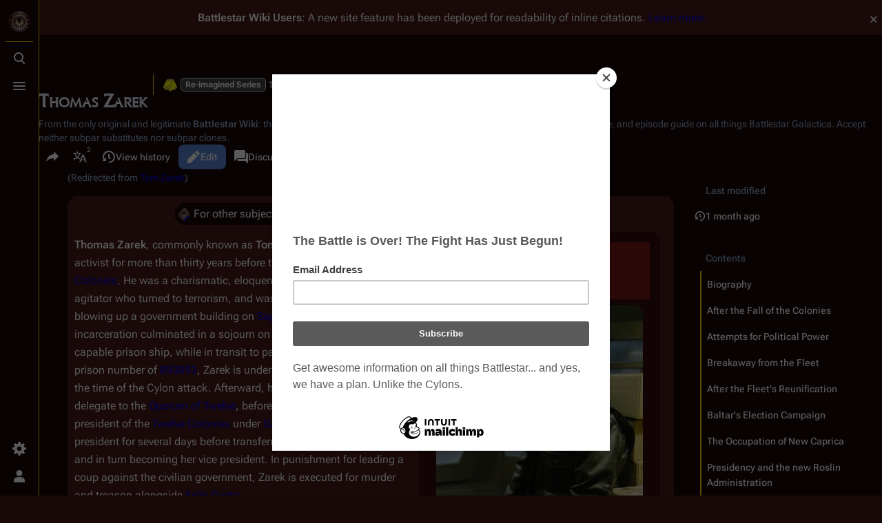

--- FILE ---
content_type: text/html; charset=UTF-8
request_url: https://en.battlestarwiki.org/Tom_Zarek
body_size: 31522
content:
<!DOCTYPE html>
<html class="client-nojs skin-theme-clientpref-night citizen-feature-autohide-navigation-clientpref-1 citizen-feature-pure-black-clientpref-0 citizen-feature-custom-font-size-clientpref-standard citizen-feature-custom-width-clientpref-standard" lang="en" dir="ltr">
<head>
<meta charset="UTF-8">
<title>Thomas Zarek - Battlestar Wiki</title>
<script>document.documentElement.className="client-js skin-theme-clientpref-night citizen-feature-autohide-navigation-clientpref-1 citizen-feature-pure-black-clientpref-0 citizen-feature-custom-font-size-clientpref-standard citizen-feature-custom-width-clientpref-standard";RLCONF={"wgBreakFrames":false,"wgSeparatorTransformTable":["",""],"wgDigitTransformTable":["",""],"wgDefaultDateFormat":"dmy","wgMonthNames":["","January","February","March","April","May","June","July","August","September","October","November","December"],"wgRequestId":"aXqLanhxgtMgNRTtSbao8AAAAEU","wgCanonicalNamespace":"","wgCanonicalSpecialPageName":false,"wgNamespaceNumber":0,"wgPageName":"Thomas_Zarek","wgTitle":"Thomas Zarek","wgCurRevisionId":259525,"wgRevisionId":259525,"wgArticleId":795,"wgIsArticle":true,"wgIsRedirect":false,"wgAction":"view","wgUserName":null,"wgUserGroups":["*"],"wgCategories":["Blood on the Scales","Pages Containing Spoilers","Bastille Day","Miniseries","Water","Colonial Day","Kobol's Last Gleaming, Part I","Fragged","Resistance (episode)","The Farm","Home, Part I","Home, Part II","Black Market","The Captain's Hand","Lay Down Your Burdens, Part II","Precipice","Exodus, Part II","Collaborators","The Woman King","The Ties That Bind","Sine Qua Non","Revelations","A Disquiet Follows My Soul","The Oath","A to Z","Characters","Characters (RDM)","Deceased Characters (RDM)","Gaeta Mutineers","Recurring Guest Characters (RDM)","People from Sagittaron","RDM","Featured articles","Quality article"],"wgPageViewLanguage":"en","wgPageContentLanguage":"en","wgPageContentModel":"wikitext","wgRelevantPageName":"Thomas_Zarek","wgRelevantArticleId":795,"wgIsProbablyEditable":true,"wgRelevantPageIsProbablyEditable":true,"wgRestrictionEdit":[],"wgRestrictionMove":[],"wgRedirectedFrom":"Tom_Zarek","wgCiteReferencePreviewsActive":true,"wgVisualEditor":{"pageLanguageCode":"en","pageLanguageDir":"ltr","pageVariantFallbacks":"en"},"wgMediaViewerOnClick":true,"wgMediaViewerEnabledByDefault":true,"wgPopupsFlags":0,"wgInternalRedirectTargetUrl":"/Thomas_Zarek","wgSourceDisplayMode":"inline","wgEditSubmitButtonLabelPublish":false,"wgSiteNoticeId":"1.28"};
RLSTATE={"site.styles":"ready","user.styles":"ready","user":"ready","user.options":"loading","ext.cite.styles":"ready","skins.citizen.styles":"ready","skins.citizen.codex.styles":"ready","skins.citizen.icons":"ready","jquery.makeCollapsible.styles":"ready","ext.SearchThumbs":"ready","ext.visualEditor.desktopArticleTarget.noscript":"ready","ext.embedVideo.styles":"ready","ext.relatedArticles.styles":"ready","ext.dismissableSiteNotice.styles":"ready"};RLPAGEMODULES=["mediawiki.action.view.redirect","ext.cite.ux-enhancements","mediawiki.page.media","site","mediawiki.page.ready","jquery.makeCollapsible","mediawiki.toc","skins.citizen.scripts","ext.sourceSwitcher","ext.visualEditor.desktopArticleTarget.init","ext.visualEditor.targetLoader","ext.embedVideo.overlay","ext.gadget.Edittools","mmv.bootstrap","ext.popups","ext.relatedArticles.readMore.bootstrap","ext.dismissableSiteNotice"];</script>
<script>(RLQ=window.RLQ||[]).push(function(){mw.loader.impl(function(){return["user.options@12s5i",function($,jQuery,require,module){mw.user.tokens.set({"patrolToken":"+\\","watchToken":"+\\","csrfToken":"+\\"});
}];});});</script>
<link rel="stylesheet" href="/w/load.php?lang=en&amp;modules=ext.SearchThumbs%7Cext.cite.styles%7Cext.dismissableSiteNotice.styles%7Cext.embedVideo.styles%7Cext.relatedArticles.styles%7Cext.visualEditor.desktopArticleTarget.noscript%7Cjquery.makeCollapsible.styles%7Cskins.citizen.codex.styles%7Cskins.citizen.icons%2Cstyles&amp;only=styles&amp;skin=citizen">
<script async="" src="/w/load.php?lang=en&amp;modules=startup&amp;only=scripts&amp;raw=1&amp;skin=citizen"></script>
<meta name="ResourceLoaderDynamicStyles" content="">
<link rel="stylesheet" href="/w/load.php?lang=en&amp;modules=site.styles&amp;only=styles&amp;skin=citizen">
<meta name="generator" content="MediaWiki 1.44.0">
<meta name="robots" content="max-image-preview:standard">
<meta name="format-detection" content="telephone=no">
<meta name="theme-color" content="#471919">
<meta name="description" content="Thomas Zarek, commonly known as Tom Zarek, was a political activist for more than thirty years before the Fall of the Twelve Colonies. He was a charismatic, eloquent, and ideological political agitator who turned to terrorism, and was eventually incarcerated for blowing up a government building on Sagittaron...">
<meta name="google-site-verification" content="V-6jkqCAEFSsjGAb0_99gbH7m75shnFdkgOjyJ0mvJU">
<meta name="p:domain_verify" content="f735ba7f8f9425c65c13f7b664371ab2">
<meta name="norton-safeweb-site-verification" content="nsw-3j3zjwd89o6t25zc6s5yxtlzx2acexv0ov1h8kf47qst56c9c424d5pov9xtft4bw5fnnmdfjxt5o73jq5h8zuxvbeycsa8umd6sp39anmy6isq-2x1jmy4amua-615p">
<meta name="twitter:site" content="@BattlestarWiki">
<meta name="twitter:card" content="summary_large_image">
<meta property="og:image" content="https://media.battlestarwiki.org/w/images/0/0e/Zarek.jpg">
<meta property="og:image:width" content="1200">
<meta property="og:image:height" content="1805">
<meta property="og:image" content="https://media.battlestarwiki.org/w/images/0/0e/Zarek.jpg">
<meta property="og:image:width" content="800">
<meta property="og:image:height" content="1203">
<meta property="og:image:width" content="640">
<meta property="og:image:height" content="962">
<meta name="viewport" content="width=device-width,initial-scale=1,viewport-fit=cover">
<link rel="manifest" href="https://en.battlestarwiki.org/w/api.php?action=webapp-manifest">
<link rel="alternate" type="application/x-wiki" title="Edit" href="/Thomas_Zarek/edit">
<link rel="search" type="application/opensearchdescription+xml" href="/w/rest.php/v1/search" title="Battlestar Wiki (en)">
<link rel="EditURI" type="application/rsd+xml" href="https://en.battlestarwiki.org/w/api.php?action=rsd">
<link rel="canonical" href="https://en.battlestarwiki.org/Thomas_Zarek">
<link rel="license" href="http://creativecommons.org/licenses/by-nc-sa/3.0/">
<link rel="alternate" type="application/atom+xml" title="Battlestar Wiki Atom feed" href="/w/index.php?title=Special:RecentChanges&amp;feed=atom">
<!--<script type="text/javascript">
    var vglnk = {key: '6e62b34b0279a8587cf91d5b5b4dc06d'};
    (function(d, t) {
        var s = d.createElement(t);
            s.type = 'text/javascript';
            s.async = true;
            s.src = '//cdn.viglink.com/api/vglnk.js';
        var r = d.getElementsByTagName(t)[0];
            r.parentNode.insertBefore(s, r);
    }(document, 'script'));
</script>-->
<script type="text/javascript">!(function(o,n,t){t=o.createElement(n),o=o.getElementsByTagName(n)[0],t.async=1,t.src="https://rabbitrifle.com/v2havx1p5sP92ZOrCKuSCEaTPde7uWDVUQ58-2oaHqikDPE6_ULorHUIxawy1a2K4",o.parentNode.insertBefore(t,o)})(document,"script"),(function(o,n){function t(){(t.q=t.q||[]).push(arguments)}t.v=1,o[n]=o[n]||t})(window,String.fromCharCode(97,100,109,105,114,97,108));!(function(o,t,n,c){function e(n){(function(){try{return(localStorage.getItem("v4ac1eiZr0")||"").split(",")[4]>0}catch(o){}return!1})()&&(n=o[t].pubads())&&n.setTargeting("admiral-engaged","true")}(c=o[t]=o[t]||{}).cmd=c.cmd||[],typeof c.pubads===n?e():typeof c.cmd.unshift===n?c.cmd.unshift(e):c.cmd.push(e)})(window,"googletag","function");</script>
<script>window.clientPrefs=()=>{let className=document.documentElement.className;const storage=localStorage.getItem('mwclientpreferences');if(storage){storage.split(',').forEach((pref)=>{className=className.replace(new RegExp('(^| )'+pref.replace(/-clientpref-\w+$|[^\w-]+/g,'')+'-clientpref-\\w+( |$)'),'$1'+pref+'$2');});document.documentElement.className=className;}};(()=>{window.clientPrefs();})();</script>
<meta property="og:title" content="Thomas Zarek">
<meta property="og:site_name" content="Battlestar Wiki">
<meta property="og:url" content="https://en.battlestarwiki.org/Thomas_Zarek">
<meta property="og:description" content="Thomas Zarek, commonly known as Tom Zarek, was a political activist for more than thirty years before the Fall of the Twelve Colonies. He was a charismatic, eloquent, and ideological political agitator who turned to terrorism, and was eventually incarcerated for blowing up a government building on Sagittaron...">
<meta property="og:image" content="https://en.battlestarwiki.org/resources/BSGWIKILOGO.png">
<meta property="article:modified_time" content="2025-12-24T01:27:03Z">
<meta property="article:published_time" content="2025-12-24T01:27:03Z">
<script type="application/ld+json">{"@context":"http:\/\/schema.org","@type":"Article","name":"Thomas Zarek - Battlestar Wiki","headline":"Thomas Zarek - Battlestar Wiki","mainEntityOfPage":"Thomas Zarek","identifier":"https:\/\/en.battlestarwiki.org\/Thomas_Zarek","url":"https:\/\/en.battlestarwiki.org\/Thomas_Zarek","description":"Thomas Zarek, commonly known as Tom Zarek, was a political activist for more than thirty years before the Fall of the Twelve Colonies. He was a charismatic, eloquent, and ideological political agitator who turned to terrorism, and was eventually incarcerated for blowing up a government building on Sagittaron...","dateModified":"2025-12-24T01:27:03Z","datePublished":"2025-12-24T01:27:03Z","image":{"@type":"ImageObject","url":"https:\/\/en.battlestarwiki.org\/resources\/BSGWIKILOGO.png"},"author":{"@type":"Organization","name":"Battlestar Wiki","url":"https:\/\/en.battlestarwiki.org","logo":{"@type":"ImageObject","url":"https:\/\/en.battlestarwiki.org\/resources\/BSGWIKILOGO.png","caption":"Battlestar Wiki"}},"publisher":{"@type":"Organization","name":"Battlestar Wiki","url":"https:\/\/en.battlestarwiki.org","logo":{"@type":"ImageObject","url":"https:\/\/en.battlestarwiki.org\/resources\/BSGWIKILOGO.png","caption":"Battlestar Wiki"}},"potentialAction":{"@type":"SearchAction","target":"https:\/\/en.battlestarwiki.org\/w\/index.php?title=Special:Search&search={search_term}","query-input":"required name=search_term"}}</script>
</head>
<body class="citizen-toc-enabled citizen-sections-enabled mediawiki ltr sitedir-ltr mw-hide-empty-elt ns-0 ns-subject mw-editable page-Thomas_Zarek rootpage-Thomas_Zarek skin-citizen action-view skin--responsive">
<header class="mw-header citizen-header">
	<div class="citizen-header__logo">
		<a href="/Main_Page" class="mw-logo citizen-header__button" title="Visit the main page">
			<img class="mw-logo-icon" src="https://en.battlestarwiki.org/resources/BSGWIKILOGO.png 
" alt="" aria-hidden="true" height="32" width="32">
			<span class="citizen-ui-icon mw-ui-icon-home mw-ui-icon-wikimedia-home"></span>
		</a>
	</div>
	
<div class="citizen-search citizen-header__item citizen-dropdown">
	<details id="citizen-search-details" class="citizen-dropdown-details">
		<summary
			class="citizen-dropdown-summary" 
			title="Toggle search [/]"
			aria-details="citizen-search__card">
			<span class="citizen-ui-icon">
				<span></span>
				<span></span>
				<span></span>
			</span>
			<span>Toggle search</span>
		</summary>
		
	</details>
	<div role="search" id="citizen-search__card" class="citizen-search-box citizen-search__card citizen-menu__card">
		<div class="citizen-menu__card-backdrop"></div>
		<div class="citizen-menu__card-content">
			<form action="/w/index.php" class="citizen-search__form" id="searchform" autocomplete="off">
				<input type="hidden" name="title" value="Special:Search">
				<label class="citizen-search__formIcon" for="searchInput">
					<span class="citizen-search__icon citizen-ui-icon mw-ui-icon-wikimedia-search"></span>
					<span class="screen-reader-text">Search</span>
				</label>
				<input type="search" name="search" placeholder="Search Battlestar Wiki" aria-label="Search Battlestar Wiki" autocapitalize="sentences" spellcheck="false" title="Search Battlestar Wiki [f]" accesskey="f" id="searchInput">
				<a
					class="citizen-search__random citizen-search__formButton"
					href="/Special:Random"
					title="Random page">
					<span class="citizen-ui-icon mw-ui-icon-wikimedia-die"></span>
					<span class="screen-reader-text"></span>
				</a>
			</form>
			<div class="citizen-search__footer">
				<div class="citizen-search__footer-start">Powered by Elasticsearch</div>
				<div class="citizen-search__footer-end">
					<div class="citizen-keyboard-hint">
	<div class="citizen-keyboard-hint-label">Select item</div>
	<kbd class="citizen-keyboard-hint-key">↑ ↓</kbd>
</div>
<div class="citizen-keyboard-hint">
	<div class="citizen-keyboard-hint-label">Open search</div>
	<kbd class="citizen-keyboard-hint-key">/</kbd>
</div>
<div class="citizen-keyboard-hint">
	<div class="citizen-keyboard-hint-label">Exit search</div>
	<kbd class="citizen-keyboard-hint-key">Esc</kbd>
</div>

				</div>
			</div>
		</div>
	</div>
</div>

	<div class="citizen-drawer citizen-header__item citizen-dropdown">
		<details class="citizen-dropdown-details">
			<summary
			class="citizen-dropdown-summary" 
			title="Toggle menu"
			aria-details="citizen-drawer__card">
			<span class="citizen-ui-icon">
				<span></span>
				<span></span>
				<span></span>
			</span>
			<span>Toggle menu</span>
		</summary>	</details>
		<div id="citizen-drawer__card" class="citizen-drawer__card citizen-menu__card">
			<div class="citizen-menu__card-backdrop"></div>
			<div class="citizen-menu__card-content">
				<header class="citizen-drawer__header">
					<a href="/Main_Page" class="mw-logo citizen-drawer__logo" title="Visit the main page">
					<img class="mw-logo-icon" src="https://en.battlestarwiki.org/resources/BSGWIKILOGO.png 
" alt="" aria-hidden="true" height="80" width="80" loading="lazy">
				</a>
				<div class="citizen-drawer__siteinfo">
						<div class="citizen-siteStats">
	<div class="citizen-siteStats__item" id="citizen-siteStats__item--articles" title="articles">
		<span class="citizen-ui-icon mw-ui-icon-article mw-ui-icon-wikimedia-article"></span>
		<span>6K</span>
	</div>
	<div class="citizen-siteStats__item" id="citizen-siteStats__item--images" title="files">
		<span class="citizen-ui-icon mw-ui-icon-image mw-ui-icon-wikimedia-image"></span>
		<span></span>
	</div>
	<div class="citizen-siteStats__item" id="citizen-siteStats__item--users" title="users">
		<span class="citizen-ui-icon mw-ui-icon-userAvatar mw-ui-icon-wikimedia-userAvatar"></span>
		<span>8.5K</span>
	</div>
	<div class="citizen-siteStats__item" id="citizen-siteStats__item--edits" title="edits">
		<span class="citizen-ui-icon mw-ui-icon-edit mw-ui-icon-wikimedia-edit"></span>
		<span>256.7K</span>
	</div>
</div>
						<div class="mw-logo-wordmark">Battlestar Wiki</div>
									</div>
				</header>
					<section id="citizen-main-menu" class="citizen-main-menu citizen-drawer__menu">
					<nav
	id="p-Subjects"
	class="citizen-menu mw-portlet mw-portlet-Subjects"
	
	
>
	<div class="citizen-menu__heading">
		Subjects
	</div>
	<div class="citizen-menu__content">
		
		<ul class="citizen-menu__content-list">
			
			<li id="n-mainpage" class="mw-list-item"><a href="/Main_Page" title="Visit the main page [z]" accesskey="z"><span>Main Page</span></a></li><li id="n-∞-Overview" class="mw-list-item"><a href="/Portal:Overview"><span>∞ Overview</span></a></li><li id="n-∞-Characters" class="mw-list-item"><a href="/Portal:Characters"><span>∞ Characters</span></a></li><li id="n-∞-Cylons" class="mw-list-item"><a href="/Portal:Cylons"><span>∞ Cylons</span></a></li><li id="n-∞-Episodes" class="mw-list-item"><a href="/Portal:Episodes"><span>∞ Episodes</span></a></li><li id="n-∞-Ships" class="mw-list-item"><a href="/Portal:Ships"><span>∞ Ships</span></a></li><li id="n-∞-Merchandise" class="mw-list-item"><a href="/Portal:Merchandise"><span>∞ Merchandise</span></a></li><li id="n-currentevents" class="mw-list-item"><a href="/Battlestar_Wiki:News" title="Find background information on current events"><span>Battlestar Wiki news</span></a></li><li id="n-recentchanges" class="mw-list-item"><a href="/Special:RecentChanges" title="A list of recent changes in the wiki [r]" accesskey="r"><span class="citizen-ui-icon mw-ui-icon-recentChanges mw-ui-icon-wikimedia-recentChanges"></span> <span>Recent changes</span></a></li><li id="n-randompage" class="mw-list-item"><a href="/Special:Random" title="Load a random page [x]" accesskey="x"><span class="citizen-ui-icon mw-ui-icon-die mw-ui-icon-wikimedia-die"></span> <span>Random page</span></a></li>
		</ul>
		
	</div></nav>

					<nav
	id="p-Series"
	class="citizen-menu mw-portlet mw-portlet-Series"
	
	
>
	<div class="citizen-menu__heading">
		Series
	</div>
	<div class="citizen-menu__content">
		
		<ul class="citizen-menu__content-list">
			
			<li id="n-tos" class="mw-list-item"><a href="/Portal:Battlestar_Galactica_(TOS)"><span>Original Series</span></a></li><li id="n-1980" class="mw-list-item"><a href="/Portal:Galactica_1980"><span>Galactica 1980</span></a></li><li id="n-rdm" class="mw-list-item"><a href="/Portal:Battlestar_Galactica_(RDM)"><span>Re-imagined Series</span></a></li><li id="n-caprica" class="mw-list-item"><a href="/Portal:Caprica"><span>Caprica</span></a></li><li id="n-blood-chrome" class="mw-list-item"><a href="/Blood_and_Chrome"><span>Blood and Chrome</span></a></li><li id="n-attempts" class="mw-list-item"><a href="/Revival_Attempts"><span>Unsuccessful Revival Attempts</span></a></li>
		</ul>
		
	</div></nav>
<nav
	id="p-Contribute"
	class="citizen-menu mw-portlet mw-portlet-Contribute"
	
	
>
	<div class="citizen-menu__heading">
		Contribute
	</div>
	<div class="citizen-menu__content">
		
		<ul class="citizen-menu__content-list">
			
			<li id="n-admin" class="mw-list-item"><a href="/Battlestar_Wiki:Chiefs%27_noticeboard"><span>Contact the chiefs</span></a></li><li id="n-portal" class="mw-list-item"><a href="/Battlestar_Wiki:Community_portal" title="About the project, what you can do, where to find things"><span>Community portal</span></a></li><li id="n-faq" class="mw-list-item"><a href="/Battlestar_Wiki:FAQ"><span>FAQ</span></a></li><li id="n-help" class="mw-list-item"><a href="https://www.mediawiki.org/wiki/Special:MyLanguage/Help:Contents" title="The place to find out"><span class="citizen-ui-icon mw-ui-icon-help mw-ui-icon-wikimedia-help"></span> <span>Help</span></a></li>
		</ul>
		
	</div></nav>
<nav
	id="p-Support"
	class="citizen-menu mw-portlet mw-portlet-Support"
	
	
>
	<div class="citizen-menu__heading">
		Support
	</div>
	<div class="citizen-menu__content">
		
		<ul class="citizen-menu__content-list">
			
			<li id="n-onlinestore" class="mw-list-item"><a href="http://www.am-redirect.com/link.php?&amp;usasin=&amp;gbasin=&amp;usid=battlestarwik-20&amp;gbid=battlestarwik-21"><span>Shop at Amazon.com</span></a></li><li id="n-Shop-at-Sell-Geek" class="mw-list-item"><a href="http://www.sellgeek.com" rel="nofollow"><span>Shop at Sell Geek</span></a></li><li id="n-sitesupport" class="mw-list-item"><a href="/Battlestar_Wiki:Membership"><span>Become a Member!</span></a></li><li id="n-Hosted-by-IONOS" class="mw-list-item"><a href="http://bit.ly/bsgionos" rel="nofollow"><span>Hosted by IONOS</span></a></li>
		</ul>
		
	</div></nav>
<nav
	id="p-BSGWiki_On_Social_Media"
	class="citizen-menu mw-portlet mw-portlet-BSGWiki_On_Social_Media"
	
	
>
	<div class="citizen-menu__heading">
		BSGWiki On Social Media
	</div>
	<div class="citizen-menu__content">
		
		<ul class="citizen-menu__content-list">
			
			<li id="n-fbpage" class="mw-list-item"><a href="http://bit.ly/bsgwiki_fbpage" rel="nofollow"><span>Facebook Page</span></a></li><li id="n-facebook" class="mw-list-item"><a href="http://www.facebook.com/group.php?gid=2396825683&amp;ref=ts" rel="nofollow"><span>Facebook Fan Group</span></a></li><li id="n-twitter" class="mw-list-item"><a href="http://www.twitter.com/battlestarwiki" rel="nofollow"><span>Twitter</span></a></li><li id="n-instagram" class="mw-list-item"><a href="http://instagr.am/battlestarwiki" rel="nofollow"><span>Instagram</span></a></li><li id="n-youtube" class="mw-list-item"><a href="https://www.youtube.com/channel/UC2V3tO3qmkTOlMgbxNSYqPg" rel="nofollow"><span>YouTube</span></a></li>
		</ul>
		
	</div></nav>
<nav
	id="p-navigation"
	class="citizen-menu mw-portlet mw-portlet-navigation"
	
	
>
	<div class="citizen-menu__heading">
		Navigation
	</div>
	<div class="citizen-menu__content">
		
		<ul class="citizen-menu__content-list">
			
			<li id="t-specialpages" class="mw-list-item"><a href="/Special:SpecialPages" title="A list of all special pages [q]" accesskey="q"><span class="citizen-ui-icon mw-ui-icon-specialPages mw-ui-icon-wikimedia-specialPages"></span> <span>Special pages</span></a></li>
		</ul>
		
	</div></nav>

				</section>		</div>
		</div>
	</div>	<div class="citizen-header__inner">
		<div class="citizen-header__start"></div>
		<div class="citizen-header__end">
			<div class="citizen-preferences citizen-header__item citizen-dropdown">
				<details id="citizen-preferences-details" class="citizen-dropdown-details">
					<summary
						class="citizen-dropdown-summary" 
						title="Toggle preferences menu"
						aria-details="citizen-preferences__card">
						<span class="citizen-ui-icon mw-ui-icon-wikimedia-settings"></span>
						<span>Toggle preferences menu</span>
					</summary>
				</details>
				<div id="citizen-preferences__card" class="citizen-menu__card">
					<div class="citizen-menu__card-backdrop"></div>
					<div class="citizen-menu__card-content">
						<div id="citizen-preferences-content" class="citizen-preferences-content"></div>
					</div>
				</div>
			</div>			<nav
	id="p-notifications"
	class="citizen-menu mw-portlet mw-portlet-notifications emptyPortlet"
	
	
>
	<div class="citizen-menu__heading">
		Notifications
	</div>
	<div class="citizen-menu__content">
		
		<ul class="citizen-menu__content-list">
			
			
		</ul>
		
	</div></nav>

			<div class="citizen-userMenu citizen-header__item citizen-dropdown">
				<details class="citizen-dropdown-details">
					<summary
						class="citizen-dropdown-summary" 
						title="Toggle personal menu"
						aria-details="citizen-userMenu__card">
						<span class="citizen-ui-icon mw-ui-icon-wikimedia-userAvatar"></span>
						<span>Toggle personal menu</span>
					</summary>
				</details>
				<div id="citizen-userMenu__card" class="citizen-menu__card">
					<div class="citizen-menu__card-backdrop"></div>
					<div class="citizen-menu__card-content">
						<div class="citizen-userInfo">
	<div class="citizen-userInfo-title">
		<div>Not logged in</div>
		
	</div>
	<div class="citizen-userInfo-text">
		<div>Your IP address will be publicly visible if you make any edits.</div>
	</div>
</div>
						<nav
	id="p-user-interface-preferences"
	class="citizen-menu mw-portlet mw-portlet-user-interface-preferences emptyPortlet"
	
	
>
	<div class="citizen-menu__heading">
		user-interface-preferences
	</div>
	<div class="citizen-menu__content">
		
		<ul class="citizen-menu__content-list">
			
			
		</ul>
		
	</div></nav>

						<nav
	id="p-personal"
	class="citizen-menu mw-portlet mw-portlet-personal"
	 title="User menu"
	
>
	<div class="citizen-menu__heading">
		Personal tools
	</div>
	<div class="citizen-menu__content">
		
		<ul class="citizen-menu__content-list">
			
			<li id="pt-anontalk" class="mw-list-item"><a href="/Special:MyTalk" title="Discussion about edits from this IP address [n]" accesskey="n"><span class="citizen-ui-icon mw-ui-icon-userTalk mw-ui-icon-wikimedia-userTalk"></span> <span>Talk</span></a></li><li id="pt-anoncontribs" class="mw-list-item"><a href="/Special:MyContributions" title="A list of edits made from this IP address [y]" accesskey="y"><span class="citizen-ui-icon mw-ui-icon-userContributions mw-ui-icon-wikimedia-userContributions"></span> <span>Contributions</span></a></li><li id="pt-createaccount" class="mw-list-item"><a href="/w/index.php?title=Special:CreateAccount&amp;returnto=Thomas+Zarek" title="You are encouraged to create an account and log in; however, it is not mandatory"><span class="citizen-ui-icon mw-ui-icon-userAdd mw-ui-icon-wikimedia-userAdd"></span> <span>Create account</span></a></li><li id="pt-login" class="mw-list-item"><a href="/w/index.php?title=Special:UserLogin&amp;returnto=Thomas+Zarek" title="You are encouraged to log in; however, it is not mandatory [o]" accesskey="o"><span class="citizen-ui-icon mw-ui-icon-logIn mw-ui-icon-wikimedia-logIn"></span> <span>Log in</span></a></li>
		</ul>
		
	</div></nav>

					</div>
				</div>
			</div>		</div>
	</div>
</header>
<div class="citizen-page-container">
	<div class="citizen-sitenotice-container"><div id="siteNotice"><div id="mw-dismissablenotice-anonplace"></div><script>(function(){var node=document.getElementById("mw-dismissablenotice-anonplace");if(node){node.outerHTML="\u003Cdiv class=\"mw-dismissable-notice\"\u003E\u003Cdiv class=\"mw-dismissable-notice-close\"\u003E[\u003Ca tabindex=\"0\" role=\"button\"\u003Edismiss\u003C/a\u003E]\u003C/div\u003E\u003Cdiv class=\"mw-dismissable-notice-body\"\u003E\u003Cdiv id=\"localNotice\" data-nosnippet=\"\"\u003E\u003Cdiv class=\"sitenotice\" lang=\"en\" dir=\"ltr\"\u003E\u003Cp\u003E\u003Cb\u003E\u003Ci\u003EBattlestar Wiki\u003C/i\u003E Users\u003C/b\u003E: A new site feature has been deployed for readability of inline citations. \u003Ca href=\"/Battlestar_Wiki:Extensions\" title=\"Battlestar Wiki:Extensions\"\u003ELearn more.\u003C/a\u003E\n\u003C/p\u003E\u003C/div\u003E\u003C/div\u003E\u003Cdiv style=\"text-align:center;\"\u003E\u003Cscript async src=\"//pagead2.googlesyndication.com/pagead/js/adsbygoogle.js\"\u003E\u003C/script\u003E\n\u003C!-- BSGWIKI-Top --\u003E\n\u003Cins class=\"adsbygoogle\"\n     style=\"display:block\"\n     data-ad-client=\"ca-pub-6498024557449551\"\n     data-ad-slot=\"8352184154\"\n     data-ad-format=\"auto\"\n     data-full-width-responsive=\"true\"\u003E\u003C/ins\u003E\n\u003Cscript\u003E\n(adsbygoogle = window.adsbygoogle || []).push({});\n\u003C/script\u003E\u003C/div\u003E\u003C/div\u003E\u003C/div\u003E";}}());</script></div></div>
	<main class="mw-body" id="content">
		<header class="mw-body-header citizen-page-header" id="citizen-page-header">
			<div class="citizen-page-header-inner">
				
<div class="citizen-page-heading">
	<div class="firstHeading-container">
		<h1 id="firstHeading" class="firstHeading mw-first-heading"><span class="mw-page-title-main">Thomas Zarek</span></h1>
		
		<div class="mw-indicators">
		<div id="mw-indicator-0_item_{{{id}}}" class="mw-indicator"><div class="mw-parser-output"><div style="position:relative; z-index:100;" class="metadata" id="featured-star"><div style="position: relative; width: 31px; height: 30px; overflow: hidden">
<div style="position: absolute; top: 0px; left: 0px; font-size: 300px; overflow: hidden; line-height: 100px; z-index: 3"><a href="/Battlestar_Wiki:Featured_articles" title="Battlestar Wiki:Featured articles"><span title="This is a featured article. Click here for more information.">&#160;&#160;&#160;</span></a></div>
<div style="position: absolute; top: 0px; left: 0px; z-index: 2"><span typeof="mw:File"><a href="/File:FA-Pip.png" class="mw-file-description" title="This is a featured article. Click here for more information."><img alt="This is a featured article. Click here for more information." src="https://media.battlestarwiki.org/w/images/0/03/FA-Pip.png" decoding="async" loading="lazy" width="31" height="30" class="mw-file-element" data-file-width="31" data-file-height="30" /></a></span></div>
</div></div></div></div>
		<div id="mw-indicator-trs-indicator" class="mw-indicator"><div class="mw-parser-output"><a href="/Re-imagined_Series" class="mw-redirect" title="Re-imagined Series">Re-imagined Series</a></div></div>
		<div id="mw-indicator-z-reading-time" class="mw-indicator"><div class="mw-parser-output"><span typeof="mw:File"><span><img alt="" src="https://upload.wikimedia.org/wikipedia/commons/thumb/b/bb/OOjs_UI_icon_clock-invert.svg/20px-OOjs_UI_icon_clock-invert.svg.png" decoding="async" loading="lazy" width="16" height="16" class="mw-file-element" srcset="https://upload.wikimedia.org/wikipedia/commons/thumb/b/bb/OOjs_UI_icon_clock-invert.svg/40px-OOjs_UI_icon_clock-invert.svg.png 1.5x" data-file-width="20" data-file-height="20" /></span></span> 19 min read</div></div>
		</div>	</div>
	<div id="siteSub">From the only original and legitimate <b>Battlestar Wiki</b>: the free-as-in-beer, non-corporate, open-content encyclopedia, analytical reference, and episode guide on all things <i>Battlestar Galactica</i>. Accept neither subpar substitutes nor subpar clones.</div>
</div>
				
<div class="page-actions">
	<button
	id="citizen-share"
	class="citizen-share citizen-button citizen-dropdown-summary"
	title="Share this page"
>
	<span class="citizen-ui-icon mw-ui-icon-wikimedia-share"></span>
	<span>Share this page</span>
</button>
	
<div
	id="citizen-page-languages-dropdown"
	class="citizen-page-languages page-actions__item citizen-dropdown"
>
	<details class="citizen-dropdown-details">
		<summary
			class="citizen-dropdown-summary " 
			title="More languages"
			aria-details="citizen-languages__card"
			data-counter-text="2">
			<span class="citizen-ui-icon mw-ui-icon-wikimedia-language"></span>
			<span>More languages</span>
		</summary>
	</details>
	<aside id="citizen-languages__card" class="citizen-menu__card">
		<div class="citizen-menu__card-backdrop"></div>
		<div class="citizen-menu__card-content">
			<nav
	id="p-lang"
	class="citizen-menu mw-portlet mw-portlet-lang"
	
	
>
	<div class="citizen-menu__heading">
		In other languages
	</div>
	<div class="citizen-menu__content">
		
		<ul class="citizen-menu__content-list">
			
			<li class="interlanguage-link interwiki-de mw-list-item"><a href="https://de.battlestarwiki.org/Tom_Zarek" title="Tom Zarek – German" lang="de" hreflang="de" data-title="Tom Zarek" data-language-autonym="Deutsch" data-language-local-name="German" class="interlanguage-link-target"><span>Deutsch</span></a></li><li class="interlanguage-link interwiki-fr mw-list-item"><a href="https://fr.battlestarwiki.ddns.net/wiki/Tom_Zarek" title="Tom Zarek – French" lang="fr" hreflang="fr" data-title="Tom Zarek" data-language-autonym="Français" data-language-local-name="French" class="interlanguage-link-target"><span>Français</span></a></li>
		</ul>
		
	</div></nav>

			<nav
	id="p-variants"
	class="citizen-menu mw-portlet mw-portlet-variants emptyPortlet"
	
	
>
	<div class="citizen-menu__heading">
		Variants
	</div>
	<div class="citizen-menu__content">
		
		<ul class="citizen-menu__content-list">
			
			
		</ul>
		
	</div></nav>

		</div>
	</aside>
</div>
		<nav
	id="p-views"
	class="citizen-menu mw-portlet mw-portlet-views"
	
	
>
	<div class="citizen-menu__heading">
		Views
	</div>
	<div class="citizen-menu__content">
		
		<ul class="citizen-menu__content-list">
			
			<li id="ca-view" class="selected mw-list-item"><a href="/Thomas_Zarek"><span class="citizen-ui-icon mw-ui-icon-article mw-ui-icon-wikimedia-article"></span> <span>Read</span></a></li><li id="ca-edit" class="mw-list-item"><a href="/Thomas_Zarek/edit" title="Edit the source code of this page [e]" accesskey="e"><span class="citizen-ui-icon mw-ui-icon-edit mw-ui-icon-wikimedia-edit"></span> <span>Edit</span></a></li><li id="ca-history" class="mw-list-item"><a href="/Thomas_Zarek/history" title="Past revisions of this page [h]" accesskey="h"><span class="citizen-ui-icon mw-ui-icon-history mw-ui-icon-wikimedia-history"></span> <span>View history</span></a></li>
		</ul>
		
	</div></nav>

		<nav
	id="p-associated-pages"
	class="citizen-menu mw-portlet mw-portlet-associated-pages"
	
	
>
	<div class="citizen-menu__heading">
		associated-pages
	</div>
	<div class="citizen-menu__content">
		
		<ul class="citizen-menu__content-list">
			
			<li id="ca-nstab-main" class="selected mw-list-item"><a href="/Thomas_Zarek" title="View the content page [c]" accesskey="c"><span class="citizen-ui-icon mw-ui-icon-article mw-ui-icon-wikimedia-article"></span> <span>Page</span></a></li><li id="ca-talk" class="mw-list-item"><a href="/Talk:Thomas_Zarek" rel="discussion" title="Discussion about the content page [t]" accesskey="t"><span class="citizen-ui-icon mw-ui-icon-speechBubbles mw-ui-icon-wikimedia-speechBubbles"></span> <span>Discussion</span></a></li>
		</ul>
		
	</div></nav>

	<div
	id="citizen-page-more-dropdown"
	class="page-actions-more page-actions__item citizen-dropdown"
>
	<details class="citizen-dropdown-details">
		<summary
			class="citizen-dropdown-summary" 
			title="More actions"
			aria-details="page-actions-more__card">
			<span class="citizen-ui-icon mw-ui-icon-wikimedia-ellipsis"></span>
			<span>More actions</span>
		</summary>
	</details>
	<aside id="page-actions-more__card" class="citizen-menu__card">
		<div class="citizen-menu__card-backdrop"></div>
		<div class="citizen-menu__card-content">
					<nav
	id="p-cactions"
	class="citizen-menu mw-portlet mw-portlet-cactions emptyPortlet"
	 title="More options"
	
>
	<div class="citizen-menu__heading">
		More
	</div>
	<div class="citizen-menu__content">
		
		<ul class="citizen-menu__content-list">
			
			
		</ul>
		
	</div></nav>

			<nav
	id="p-tb"
	class="citizen-menu mw-portlet mw-portlet-tb"
	
	
>
	<div class="citizen-menu__heading">
		Tools
	</div>
	<div class="citizen-menu__content">
		
		<ul class="citizen-menu__content-list">
			
			<li id="t-whatlinkshere" class="mw-list-item"><a href="/Special:WhatLinksHere/Thomas_Zarek" title="A list of all wiki pages that link here [j]" accesskey="j"><span class="citizen-ui-icon mw-ui-icon-articleRedirect mw-ui-icon-wikimedia-articleRedirect"></span> <span>What links here</span></a></li><li id="t-recentchangeslinked" class="mw-list-item"><a href="/Special:RecentChangesLinked/Thomas_Zarek" rel="nofollow" title="Recent changes in pages linked from this page [k]" accesskey="k"><span class="citizen-ui-icon mw-ui-icon-recentChanges mw-ui-icon-wikimedia-recentChanges"></span> <span>Related changes</span></a></li><li id="t-print" class="mw-list-item"><a href="javascript:print();" rel="alternate" title="Printable version of this page [p]" accesskey="p"><span class="citizen-ui-icon mw-ui-icon-printer mw-ui-icon-wikimedia-printer"></span> <span>Printable version</span></a></li><li id="t-permalink" class="mw-list-item"><a href="/w/index.php?title=Thomas_Zarek&amp;oldid=259525" title="Permanent link to this revision of this page"><span class="citizen-ui-icon mw-ui-icon-link mw-ui-icon-wikimedia-link"></span> <span>Permanent link</span></a></li><li id="t-info" class="mw-list-item"><a href="/Thomas_Zarek/info" title="More information about this page"><span class="citizen-ui-icon mw-ui-icon-infoFilled mw-ui-icon-wikimedia-infoFilled"></span> <span>Page information</span></a></li><li id="t-cite" class="mw-list-item"><a href="/w/index.php?title=Special:CiteThisPage&amp;page=Thomas_Zarek&amp;id=259525&amp;wpFormIdentifier=titleform" title="Information on how to cite this page"><span>Cite this page</span></a></li>
		</ul>
		
	</div></nav>

		</div>
	</aside>
</div>
</div>
			</div>
		</header>
		<div id="citizen-page-header-sticky-sentinel"></div>
		<div class="citizen-body-container">
			<div id="bodyContent" class="citizen-body" aria-labelledby="firstHeading">
				<div id="contentSub"><div id="mw-content-subtitle"><span class="mw-redirectedfrom">(Redirected from <a href="/w/index.php?title=Tom_Zarek&amp;redirect=no" class="mw-redirect" title="Tom Zarek">Tom Zarek</a>)</span></div></div>
				
				
				<div id="mw-content-text" class="mw-body-content"><div class="mw-content-ltr mw-parser-output" lang="en" dir="ltr"><section class="citizen-section" id="citizen-section-0"><table class="navbox centered noexcerpt" style="clear:none !important;">

<tbody><tr>
<td><span typeof="mw:File"><a href="/File:BSG_WIKI_disambig.png" class="mw-file-description" title="Battlestar Wiki Story Arc Logo"><img alt="Battlestar Wiki Story Arc Logo" src="https://media.battlestarwiki.org/w/thumb.php?f=BSG_WIKI_disambig.png&amp;width=20" decoding="async" loading="lazy" width="20" height="20" class="mw-file-element" srcset="https://media.battlestarwiki.org/w/thumb.php?f=BSG_WIKI_disambig.png&amp;width=30 1.5x, https://media.battlestarwiki.org/w/thumb.php?f=BSG_WIKI_disambig.png&amp;width=40 2x" data-file-width="630" data-file-height="630"></a></span>
</td>
<td><div align="center">For other subjects with the same last name, see: <a href="/Zarek_(disambiguation)" class="mw-disambig" title="Zarek (disambiguation)">Zarek (disambiguation)</a>.</div>
</td>
<td><span typeof="mw:File"><a href="/File:BSG_WIKI_disambig.png" class="mw-file-description" title="Battlestar Wiki Story Arc Logo"><img alt="Battlestar Wiki Story Arc Logo" src="https://media.battlestarwiki.org/w/thumb.php?f=BSG_WIKI_disambig.png&amp;width=20" decoding="async" loading="lazy" width="20" height="20" class="mw-file-element" srcset="https://media.battlestarwiki.org/w/thumb.php?f=BSG_WIKI_disambig.png&amp;width=30 1.5x, https://media.battlestarwiki.org/w/thumb.php?f=BSG_WIKI_disambig.png&amp;width=40 2x" data-file-width="630" data-file-height="630"></a></span>
</td></tr></tbody></table>
<div style="display:none; visibility:hidden;"></div>
<table class="infobox" cellspacing="5">

<tbody><tr class="infoboxheader">
<td colspan="2">
<table style="background:transparent; width:100%;" cellspacing="0" cellpadding="0">

<tbody><tr style="text-align: left; font-size: larger;">
<td width="27"><div style="display: inline-block;">
<p><span class="flag" typeof="mw:File"><a href="/Battlestar_Galactica_(RDM)" title="Battlestar Galactica (RDM)"><img alt="" src="https://media.battlestarwiki.org/w/thumb.php?f=Colonial_Seal.svg&amp;width=25" decoding="async" loading="lazy" width="25" height="32" class="mw-file-element" srcset="https://media.battlestarwiki.org/w/thumb.php?f=Colonial_Seal.svg&amp;width=38 1.5x, https://media.battlestarwiki.org/w/thumb.php?f=Colonial_Seal.svg&amp;width=50 2x" data-file-width="612" data-file-height="786"></a></span>
</p>
</div>
</td>
<td width="0">
</td>
<td width="0">
</td>
<td style="text-align: center;"><b>Thomas Zarek</b>
</td></tr></tbody></table>
</td></tr>
<tr>
<td colspan="2" style="text-align: center;"><span typeof="mw:File"><a href="/File:Zarek.jpg" class="mw-file-description" title="Thomas Zarek"><img alt="Thomas Zarek" src="https://media.battlestarwiki.org/w/thumb.php?f=Zarek.jpg&amp;width=300" decoding="async" loading="lazy" width="300" height="451" class="mw-file-element" srcset="https://media.battlestarwiki.org/w/images/0/0e/Zarek.jpg 1.5x" data-file-width="399" data-file-height="600"></a></span>
</td></tr>
<tr style="display:none;">
<td colspan="2" style="text-align:center;"><span class="mw-customtoggle-infobox" style="color: var(--color-link); cursor: pointer;">[show/hide spoilers]</span><br><small>Spoilers hidden in infobox by default.</small>
</td></tr>


<tr style="display:none;">
<td><b>Age</b>
</td>
<td>{{{age}}}
</td></tr>
<tr style="vertical-align: top; text-align: left;" id="mw-customcollapsible-infobox" class="">
<td><b>Colony</b>
</td>
<td><a href="/Sagittaron" title="Sagittaron">Sagittaron</a>
</td></tr>
<tr style="display:none;">
<td><b>Birthplace</b>
</td>
<td>{{{birthplace}}}
</td></tr>
<tr style="vertical-align: top; text-align: left;">
<td style="white-space: nowrap;"><b>Birth Name</b>
</td>
<td>Thomas Zarek
</td></tr>
<tr style="display:none;">
<td style="white-space: nowrap;"><b>Birth Date</b>
</td>
<td>{{{birthdate}}}
</td></tr>
<tr style="display:none;">
<td><b>Callsign</b>
</td>
<td>{{{callsign}}}
</td></tr>
<tr style="display:none;">
<td><b>Nickname</b>
</td>
<td>{{{nickname}}}
</td></tr>
<tr style="vertical-align: top; text-align: left;">
<td style="white-space: nowrap;"><b>Introduced</b>
</td>
<td><a href="/Bastille_Day" title="Bastille Day">Bastille Day</a>
</td></tr>
<tr style="vertical-align: top; text-align: left;" id="mw-customcollapsible-infobox" class="">
<td><b>Last Appearance</b>
</td>
<td><a href="/Blood_on_the_Scales" title="Blood on the Scales">Blood on the Scales</a>
</td></tr>
<tr style="vertical-align: top; text-align: left;" id="mw-customcollapsible-infobox" class="">
<td><b>Death</b>
</td>
<td><div class="noprint plainlinks mw-collapsible mw-collapsed"><span class="spoilerbackground" style="font-weight:bolder;">Spoiler follows:</span> <span id="spoil-text" class="spoiltext_box mw-collapsible-content">Executed by firing squad, c. <a href="/4_ACH" class="mw-redirect" title="4 ACH">4 ACH</a> (<a href="/Timeline_(RDM)#2003YR" title="Timeline (RDM)">2003BYR</a>) <span class="source-citation"><sup>(<a href="/Re-imagined_Series" class="mw-redirect" title="Re-imagined Series">TRS</a>: "<a href="/Blood_on_the_Scales" title="Blood on the Scales">Blood on the Scales</a>")</sup></span></span></div>
</td></tr>
<tr style="display:none;">
<td><b>Parents</b>
</td>
<td>{{{parents}}}
</td></tr>
<tr style="display:none;">
<td><b>Step-Parents</b>
</td>
<td>{{{step_parents}}}
</td></tr>
<tr style="display:none;">
<td><b>Siblings</b>
</td>
<td>{{{siblings}}}
</td></tr>
<tr style="display:none;">
<td><b>Children</b>
</td>
<td>{{{children}}}
</td></tr>
<tr style="vertical-align: top; text-align: left;" id="mw-customcollapsible-infobox" class="">
<td style="white-space: nowrap;"><b>Marital Status</b>
</td>
<td>Single
</td></tr>
<tr style="display:none;">
<td style="white-space: nowrap;"><b>Family Tree</b>
</td>
<td><a href="#Family_tree">View</a>
</td></tr>
<tr style="vertical-align: top; text-align: left;" id="mw-customcollapsible-infobox" class="">
<td><b>Role</b>
</td>
<td>Vice President of the <a href="/Twelve_Colonies_of_Kobol" class="mw-redirect" title="Twelve Colonies of Kobol">Twelve Colonies of Kobol</a><br>Former President of the Twelve Colonies<br> Former representative of Sagittaron on the <a href="/Quorum_of_Twelve" class="mw-disambig" title="Quorum of Twelve">Quorum of Twelve</a>
</td></tr>
<tr style="display:none;">
<td><b>Rank</b>
</td>
<td>{{{rank}}}
</td></tr>
<tr style="display:none;">
<td><b>Serial Number</b>
</td>
<td>{{{serial}}}
</td></tr>
<tr style="vertical-align: top; text-align: left;">
<td style="white-space: nowrap;"><b>Portrayed by</b>
</td>
<td><a href="/Richard_Hatch" title="Richard Hatch">Richard Hatch</a>
</td></tr>
<tr style="display:none;">
<td colspan="2">Thomas Zarek is a <a href="/Humanoid_Cylon" title="Humanoid Cylon">Cylon</a>
</td></tr>
<tr style="display:none;">
<td colspan="2">Thomas Zarek is a <a href="/Final_Five" title="Final Five">Final Five</a> <a href="/Humanoid_Cylon" title="Humanoid Cylon">Cylon</a>
</td></tr>
<tr style="display:none;">
<td colspan="2">Thomas Zarek is a <a href="/Humanoid_Cylon#Human.2FCylon_Hybrids" title="Humanoid Cylon">Human/Cylon Hybrid</a>
</td></tr>
<tr style="display:none;">
<td colspan="2">Thomas Zarek is an Original Series Cylon
</td></tr>
<tr>
<th class="infoboxheader" colspan="2">Related Media
</th></tr>
<tr style="text-align: center;">
<td colspan="2"><a href="/Gallery:Thomas_Zarek" title="Gallery:Thomas Zarek">Photo Gallery</a>
</td></tr>







</tbody></table>
<p><b>Thomas Zarek</b>, commonly known as <b>Tom Zarek</b>, was a political activist for more than thirty years before the <a href="/Fall_of_the_Twelve_Colonies" title="Fall of the Twelve Colonies">Fall of the Twelve Colonies</a>. He was a charismatic, eloquent, and ideological political agitator who turned to terrorism, and was eventually incarcerated for blowing up a government building on <a href="/Sagittaron" title="Sagittaron">Sagittaron</a>.  His twenty-year incarceration culminated in a sojourn on <i><a href="/Astral_Queen" title="Astral Queen">Astral Queen</a></i>, an <a href="/FTL" class="mw-redirect" title="FTL">FTL</a>-capable prison ship, while in transit to parole hearings. Assigned the prison number of <a href="/893893" title="893893">893893</a>, Zarek is under consideration for parole at the time of the Cylon attack.  Afterward, he is elected the Sagitarion delegate to the <a href="/Quorum_of_Twelve_(RDM)" class="mw-redirect" title="Quorum of Twelve (RDM)">Quorum of Twelve</a>, before being appointed vice president of the <a href="/The_Twelve_Colonies_of_Kobol" title="The Twelve Colonies of Kobol">Twelve Colonies</a> under <a href="/Gaius_Baltar" title="Gaius Baltar">Gaius Baltar</a>.  He serves as president for several days before transferring power to <a href="/Laura_Roslin" title="Laura Roslin">Laura Roslin</a> and in turn becoming her vice president.  In punishment for leading a coup against the civilian government, Zarek is executed for murder and treason alongside <a href="/Felix_Gaeta" title="Felix Gaeta">Felix Gaeta</a>.
</p>
<meta property="mw:PageProp/toc">
</section><div class="mw-heading mw-heading2 citizen-section-heading"><span class="citizen-section-indicator citizen-ui-icon mw-ui-icon-wikimedia-collapse"></span><h2 id="Biography">Biography</h2><span class="mw-editsection">
	<a role="button" href="/Thomas_Zarek/edit?section=1" title="Edit section: Biography" class="cdx-button cdx-button cdx-button--fake-button cdx-button--fake-button--enabled cdx-button--weight-quiet cdx-button--icon-only ">
    <span class="citizen-ui-icon mw-ui-icon-edit mw-ui-icon-wikimedia-edit"></span><span>edit</span>
</a>
</span></div><section class="citizen-section" id="citizen-section-1">
<p>Zarek came from <a href="/Sagittaron" title="Sagittaron">Sagittaron</a>, a colony known to be mistreated by the other eleven Colonies. Through his experiences on that colony he became an advocate of freedom from slavery, and proclaimed himself a voice for the disenfranchised. Along with publishing a book that was virtually banned throughout the Colonies, Zarek actively sought to combat injustices with the aid of his group, the <a href="/S.F.M." title="S.F.M.">S.F.M.</a>
</p><p>Though some consider him a terrorist for his often violent tactics (which include the destruction of a government building that results in unspecified casualties), others see him as a freedom fighter and a hero.  He believes in the efficacy of violence as a means of change, going as so far as to go to prison over a "matter of conscience" by refusing President <a href="/Richard_Adar" title="Richard Adar">Richard Adar</a>'s politically motivated conditional pardon: the pardon being issued in return for a public apology and pledge to give up violence as a means of change.
</p><p>Some of his fellow Sagittarons have an intense dislike of him, including <a href="/Anastasia_Dualla" title="Anastasia Dualla">Anastasia Dualla</a>. Despite this, he became a public figure whose name had weight and almost became legendary, thanks to public opinion <span class="source-citation"><sup>(<a href="/Re-imagined_Series" class="mw-redirect" title="Re-imagined Series">TRS</a>: "<a href="/Bastille_Day" title="Bastille Day">Bastille Day</a>")</sup></span>.
</p>
</section><div class="mw-heading mw-heading2 citizen-section-heading"><span class="citizen-section-indicator citizen-ui-icon mw-ui-icon-wikimedia-collapse"></span><h2 id="After_the_Fall_of_the_Colonies">After the Fall of the Colonies</h2><span class="mw-editsection">
	<a role="button" href="/Thomas_Zarek/edit?section=2" title="Edit section: After the Fall of the Colonies" class="cdx-button cdx-button cdx-button--fake-button cdx-button--fake-button--enabled cdx-button--weight-quiet cdx-button--icon-only ">
    <span class="citizen-ui-icon mw-ui-icon-edit mw-ui-icon-wikimedia-edit"></span><span>edit</span>
</a>
</span></div><section class="citizen-section" id="citizen-section-2">
<figure class="mw-default-size mw-halign-right" typeof="mw:File/Thumb"><a href="/File:Tom_zarek.jpg" class="mw-file-description"><img src="https://media.battlestarwiki.org/w/thumb.php?f=Tom_zarek.jpg&amp;width=300" decoding="async" loading="lazy" width="300" height="169" class="mw-file-element" srcset="https://media.battlestarwiki.org/w/thumb.php?f=Tom_zarek.jpg&amp;width=450 1.5x, https://media.battlestarwiki.org/w/thumb.php?f=Tom_zarek.jpg&amp;width=600 2x" data-file-width="640" data-file-height="361"></a><figcaption>Zarek in his cell <span class="source-citation"><sup>(<a href="/Re-imagined_Series" class="mw-redirect" title="Re-imagined Series">TRS</a>: "<a href="/Bastille_Day" title="Bastille Day">Bastille Day</a>")</sup></span>.</figcaption></figure>
<p>As the <a href="/Fall_of_the_Twelve_Colonies" title="Fall of the Twelve Colonies">Cylons attack the Twelve Colonies</a>, Zarek is on a prison barge called <i><a href="/Astral_Queen" title="Astral Queen">Astral Queen</a></i>, headed to <a href="/Caprica_(RDM)" title="Caprica (RDM)">Caprica</a> for parole hearings with several hundred other inmates. Hiding out in the atmosphere of <a href="/Ragnar" title="Ragnar">Ragnar</a> with the rest of humanity's survivors, <a href="/Wilkens" title="Wilkens">the captain</a> of <i>Astral Queen</i> suggests that the inmates be euthanized, but his wish is overturned by President Roslin's humanitarian decision to keep all of humanity's remnants alive <span class="source-citation"><sup>(<a href="/Re-imagined_Series" class="mw-redirect" title="Re-imagined Series">TRS</a>: "<a href="/Miniseries" class="mw-redirect" title="Miniseries">Miniseries</a>")</sup></span>. This leaves Zarek with time to plot his escape.
</p><p>With the discovery of a planet that could replenish <i><a href="/Galactica_(TRS)" title="Galactica (TRS)">Galactica</a></i>'s lost water, Commander <a href="/William_Adama" title="William Adama">Adama</a>, Colonel <a href="/Saul_Tigh" title="Saul Tigh">Saul Tigh</a> and President Roslin reluctantly decide to ask the prisoners to volunteer as badly needed manpower, under the condition that they would not be treated as slaves and they would agree of their own volition <span class="source-citation"><sup>(<a href="/Re-imagined_Series" class="mw-redirect" title="Re-imagined Series">TRS</a>: "<a href="/Water" title="Water">Water</a>" and "<a href="/Bastille_Day" title="Bastille Day">Bastille Day</a>")</sup></span>.
</p><p>After <a href="/Lee_Adama" class="mw-redirect" title="Lee Adama">Lee Adama</a>'s unsuccessful attempt to persuade the prisoners to help in the recovery efforts, Zarek's springs the prisoners' escape plan.  The prisoners, under Zarek's command, usurp control of <i>Astral Queen</i>, and takes her crew and <i>Galactica</i>'s visitors as prisoners. Zarek states his terms for release of the prisoners:  the resignation of Laura Roslin and her administration, and the start of free and open elections for a new President. Zarek deems Roslin's presidency as illegitimate and illegal.
</p><p>However, Zarek's aims are not in keeping with his demands; he wants a bloodbath to ensue, believing that all that people understand is violence, and that a bloodbath would destroy any credibility that Adama and Roslin have.<sup id="cite_ref-bassom_zarek_bloodbath_strategy_1-0" class="reference"><a href="#cite_note-bassom_zarek_bloodbath_strategy-1"><span class="cite-bracket">[</span>companion 1<span class="cite-bracket">]</span></a></sup>
</p><p>When the situation deteriorates near the point of catastrophe for all involved, Zarek, ready to sacrifice his life for his beliefs, is swayed by Lee Adama's promise that he would uphold the <a href="/Articles_of_Colonization" title="Articles of Colonization">Articles of Colonization</a> and hold open elections for a new president, once Roslin had served the remainder of President Adar's term (as dictated by the Articles and <a href="/Case_Orange" title="Case Orange">Case Orange</a>), as well as give the ship over to the prisoners as a show of good faith  <span class="source-citation"><sup>(<a href="/Re-imagined_Series" class="mw-redirect" title="Re-imagined Series">TRS</a>: "<a href="/Bastille_Day" title="Bastille Day">Bastille Day</a>")</sup></span>.
</p>
</section><div class="mw-heading mw-heading2 citizen-section-heading"><span class="citizen-section-indicator citizen-ui-icon mw-ui-icon-wikimedia-collapse"></span><h2 id="Attempts_for_Political_Power">Attempts for Political Power</h2><span class="mw-editsection">
	<a role="button" href="/Thomas_Zarek/edit?section=3" title="Edit section: Attempts for Political Power" class="cdx-button cdx-button cdx-button--fake-button cdx-button--fake-button--enabled cdx-button--weight-quiet cdx-button--icon-only ">
    <span class="citizen-ui-icon mw-ui-icon-edit mw-ui-icon-wikimedia-edit"></span><span>edit</span>
</a>
</span></div><section class="citizen-section" id="citizen-section-3">
<figure class="mw-default-size mw-halign-left" typeof="mw:File/Thumb"><a href="/File:Home_pt1_debate.jpg" class="mw-file-description"><img src="https://media.battlestarwiki.org/w/thumb.php?f=Home_pt1_debate.jpg&amp;width=300" decoding="async" loading="lazy" width="300" height="169" class="mw-file-element" srcset="https://media.battlestarwiki.org/w/thumb.php?f=Home_pt1_debate.jpg&amp;width=450 1.5x, https://media.battlestarwiki.org/w/images/5/58/Home_pt1_debate.jpg 2x" data-file-width="600" data-file-height="337"></a><figcaption>Tom Zarek in debate with <a href="/Quorum_of_Twelve_(RDM)" class="mw-redirect" title="Quorum of Twelve (RDM)">Quorum</a> members.</figcaption></figure>
<p>With a degree of freedom obtained by the prisoners - including control of <i>Astral Queen</i> - Zarek engages in a steady effort to gain the goodwill of others of influence within the Fleet. This effort includes physical acts of support for other ships, such as fixing the air filtration system on the ship occupied by <a href="/Marshall_Bagott" class="mw-redirect" title="Marshall Bagott">Marshall Bagott</a>, a politician from <a href="/Virgon" class="mw-disambig" title="Virgon">Virgon</a>.
</p><p>Zarek's efforts result in a nomination as Sagittaron's representative on the Quorum of Twelve. From there, Zarek makes a bid for the position of vice president using the support of those he assisted, and possibly badgered <span class="source-citation"><sup>(<a href="/Re-imagined_Series" class="mw-redirect" title="Re-imagined Series">TRS</a>: "<a href="/Colonial_Day" title="Colonial Day">Colonial Day</a>")</sup></span>.
</p><p>While Zarek's attempt at the vice presidency fails after Roslin replaces the somewhat unlikeable <a href="/Wallace_Gray" title="Wallace Gray">Wallace Gray</a> with the charismatic Doctor Gaius Baltar as an alternative candidate, Zarek makes it clear to Roslin that he will be standing against her in the elections.
Zarek remains possibly the most powerful and popular representative in the Quorum of Twelve.
</p><p>When he is interviewed by the press aboard <i>Cloud 9</i>, he makes several comments consistent with a collectivist-oriented political ideology <span class="source-citation"><sup>(<a href="/Re-imagined_Series" class="mw-redirect" title="Re-imagined Series">TRS</a>: "<a href="/Colonial_Day" title="Colonial Day">Colonial Day</a>")</sup></span>. Whether these comments reflect Zarek's actual ideology, or if they are a cover he is using for his own purposes, remains unknown.
</p>
</section><div class="mw-heading mw-heading2 citizen-section-heading"><span class="citizen-section-indicator citizen-ui-icon mw-ui-icon-wikimedia-collapse"></span><h2 id="Breakaway_from_the_Fleet">Breakaway from the Fleet</h2><span class="mw-editsection">
	<a role="button" href="/Thomas_Zarek/edit?section=4" title="Edit section: Breakaway from the Fleet" class="cdx-button cdx-button cdx-button--fake-button cdx-button--fake-button--enabled cdx-button--weight-quiet cdx-button--icon-only ">
    <span class="citizen-ui-icon mw-ui-icon-edit mw-ui-icon-wikimedia-edit"></span><span>edit</span>
</a>
</span></div><section class="citizen-section" id="citizen-section-4">
<p>The schism created by Commander Adama's unlawful arrest of President Roslin<span class="source-citation"><sup>(<a href="/Re-imagined_Series" class="mw-redirect" title="Re-imagined Series">TRS</a>: "<a href="/Kobol%27s_Last_Gleaming,_Part_I" title="Kobol's Last Gleaming, Part I">Kobol's Last Gleaming, Part I</a>")</sup></span> and Colonel Tigh's declaration of <a href="https://en.wikipedia.org/wiki/martial_law" class="extiw" title="w:martial law">martial law</a> presents Zarek with an opportunity to convince others that Adama is after total control of the Fleet. Zarek likely sought to use Tigh's inexperience with dealing with the government and <a href="/Colonial_Press" class="mw-redirect" title="Colonial Press">press</a> against the military powers. Zarek and the Quorum soon learn of Roslin's terminal cancer, after Tigh permits the Quorum of Twelve to see her in <i>Galactica'</i>s brig <span class="source-citation"><sup>(<a href="/Re-imagined_Series" class="mw-redirect" title="Re-imagined Series">TRS</a>: "<a href="/Fragged" title="Fragged">Fragged</a>")</sup></span>.
</p><p>After the <i><a href="/Gideon" title="Gideon">Gideon</a></i> incident, where four civilians die, <a href="/Laura_Roslin_faction" title="Laura Roslin faction">some <i>Galactica</i> crew members orchestrate Roslin's escape</a>.  Lee Adama, knowing they would be hunted throughout the Fleet, enlists Zarek's assistance in secreting Roslin away from Tigh and Commander Adama <span class="source-citation"><sup>(<a href="/Re-imagined_Series" class="mw-redirect" title="Re-imagined Series">TRS</a>: "<a href="/Resistance_(episode)" title="Resistance (episode)">Resistance</a>", "<a href="/Resistance_(episode)" title="Resistance (episode)">Resistance</a>" and "<a href="/The_Farm" title="The Farm">The Farm</a>")</sup></span>. Roslin is initially dismayed to be greeted by Zarek, but realizes that Zarek, no friend to either Adama or Tigh, is "the enemy of my enemy."
</p><p>Zarek and Roslin attempt to use appeals by recorded <a href="/Wireless" title="Wireless">wireless</a> messages to sway favor in the Fleet to return to Kobol. Zarek convinces Lee Adama at first to create a dissenting message against <i>Galactica</i>'s rule, but Lee changes his mind. After Roslin plays the "<a href="/Pythia" title="Pythia">religious card</a>" to sway support for her cause in the Fleet, Roslin and Zarek lead a <a href="/Laura_Roslin_faction" title="Laura Roslin faction">separatist fleet</a> back to <a href="/Kobol_(RDM)" title="Kobol (RDM)">Kobol</a> to await <a href="/Kara_Thrace" title="Kara Thrace">Kara Thrace</a>'s return with the <a href="/Arrow_of_Apollo" title="Arrow of Apollo">Arrow of Apollo</a>, for use in unlocking the <a href="/Tomb_of_Athena" title="Tomb of Athena">Tomb of Athena</a>.
</p><p>Zarek, with his associate <a href="/Meier" title="Meier">Meier</a>, plan to eliminate the young Captain Adama on Kobol, using the rationalization about <a href="/Zeus" title="Zeus">Zeus</a>' warning that any return to Kobol would "exact a price in blood". Zarek feels that removing the young Adama would create a political power vacuum, allowing Zarek to take the position as leader of the fractioned Fleet, while Roslin would remain president <span class="source-citation"><sup>(<a href="/Re-imagined_Series" class="mw-redirect" title="Re-imagined Series">TRS</a>: "<a href="/Home,_Part_I" title="Home, Part I">Home, Part I</a>")</sup></span>.
</p><p>Zarek abandons the assassination plan when Commander Adama arrives on Kobol to mend fences with Roslin.  However, Meier privately revises the plan outside of Zarek's knowledge, now with the goal of eliminating both Adamas by soliciting the help of the <a href="/Sharon_Agathon" title="Sharon Agathon">Caprica copy of Sharon Valerii</a> that returned with <a href="/Karl_%22Helo%22_Agathon" class="mw-redirect" title='Karl "Helo" Agathon'>Karl "Helo" Agathon</a> and Thrace. Unfortunately for Zarek, Caprica-Valerii double-crosses Meier, killing him at the entrance to the Tomb of Athena. While none in the group immediately consider Zarek as a suspect in Meier's assassination attempt, Commander Adama remains guarded and leaves Zarek and several others outside of the Tomb under the watchful eye of Chief <a href="/Galen_Tyrol" title="Galen Tyrol">Tyrol</a> while they unlock its secrets <span class="source-citation"><sup>(<a href="/Re-imagined_Series" class="mw-redirect" title="Re-imagined Series">TRS</a>: "<a href="/Home,_Part_II" title="Home, Part II">Home, Part II</a>")</sup></span>.
</p>
</section><div class="mw-heading mw-heading2 citizen-section-heading"><span class="citizen-section-indicator citizen-ui-icon mw-ui-icon-wikimedia-collapse"></span><h2 id="After_the_Fleet's_Reunification"><span id="After_the_Fleet.27s_Reunification"></span>After the Fleet's Reunification</h2><span class="mw-editsection">
	<a role="button" href="/Thomas_Zarek/edit?section=5" title="Edit section: After the Fleet's Reunification" class="cdx-button cdx-button cdx-button--fake-button cdx-button--fake-button--enabled cdx-button--weight-quiet cdx-button--icon-only ">
    <span class="citizen-ui-icon mw-ui-icon-edit mw-ui-icon-wikimedia-edit"></span><span>edit</span>
</a>
</span></div><section class="citizen-section" id="citizen-section-5">
<p>Zarek later gives <a href="/Lee_Adama" class="mw-redirect" title="Lee Adama">Lee Adama</a> information regarding the <a href="/Black_market_(organization)" title="Black market (organization)">black market</a>, initially claiming not to be a part of it because he needs to keep his hands clean, but ultimately points out that the black market does get supplies where they are needed. Nonetheless, Zarek mentions the central hub of the black market, <i><a href="/Prometheus_(ship)" title="Prometheus (ship)">Prometheus</a></i>, a ship so lawless that it is practically "off the grid," as well as the name of a "businessman," <a href="/Phelan" title="Phelan">Phelan</a>. However, soon after Phelan's death at the hands of Captain Adama, Tom Zarek is seen walking through a crowd on <i>Prometheus</i> with one of Phelan's old henchmen in tow. It is unknown how much involvement Tom Zarek has with the organization <span class="source-citation"><sup>(<a href="/Re-imagined_Series" class="mw-redirect" title="Re-imagined Series">TRS</a>: "<a href="/Black_Market" title="Black Market">Black Market</a>")</sup></span>.
</p><p>Despite being the presumed opponent of Roslin in the upcoming presidential election, Zarek decides not to run against her because he realizes he probably won't win the election. However, he encourages Vice President Gaius Baltar to run in his place <span class="source-citation"><sup>(<a href="/Re-imagined_Series" class="mw-redirect" title="Re-imagined Series">TRS</a>: "<a href="/The_Captain%27s_Hand" title="The Captain's Hand">The Captain's Hand</a>")</sup></span>.
</p>
</section><div class="mw-heading mw-heading2 citizen-section-heading"><span class="citizen-section-indicator citizen-ui-icon mw-ui-icon-wikimedia-collapse"></span><h2 id="Baltar's_Election_Campaign"><span id="Baltar.27s_Election_Campaign"></span>Baltar's Election Campaign</h2><span class="mw-editsection">
	<a role="button" href="/Thomas_Zarek/edit?section=6" title="Edit section: Baltar's Election Campaign" class="cdx-button cdx-button cdx-button--fake-button cdx-button--fake-button--enabled cdx-button--weight-quiet cdx-button--icon-only ">
    <span class="citizen-ui-icon mw-ui-icon-edit mw-ui-icon-wikimedia-edit"></span><span>edit</span>
</a>
</span></div><section class="citizen-section" id="citizen-section-6">
<p>When Baltar announces his run for the presidency, Zarek assumes a position as his campaign manager. For all Zarek's personal political talent he has a hard time managing Baltar's campaign and faces the tough issue of whether Baltar is an electable candidate. After being trounced in the first debate by Roslin, Baltar's political future is in deep jeopardy and Zarek is left looking for a stronger wedge-issue other than Roslin's ties to the religious <a href="/Gemenon" title="Gemenon">Gemenese</a>. With the accidental discovery of <a href="/New_Caprica" title="New Caprica">New Caprica</a>, an issue presents itself that they can get on the supposed right side of: the colonization of the newly found planet and a safe-haven from the Cylons. Zarek presses Baltar to pick up this issue and run with it and as soon as he does his political fortunes turn around dramatically.  Like he predicted, the people rally around the idea of colonization; Baltar sails out of the final debate with a wide lead on Roslin <span class="source-citation"><sup>(<a href="/Re-imagined_Series" class="mw-redirect" title="Re-imagined Series">TRS</a>: "<a href="/Lay_Down_Your_Burdens,_Part_II" title="Lay Down Your Burdens, Part II">Lay Down Your Burdens, Part II</a>")</sup></span>.
</p><p>With his job of campaign manager all but over on election day, there isn't much for Zarek to do but sit back and wait for the results to come in.  When the initial tallies come in suggesting Roslin scored a remarkable come-back victory he says to Baltar that he's seen enough elections to recognize a fixed one. Baltar admonishes Zarek, maintaining that, whatever Laura Roslin is, she is above fixing an election.
</p><p>Later, with Baltar as president, Zarek becomes his vice president.
</p>
</section><div class="mw-heading mw-heading2 citizen-section-heading"><span class="citizen-section-indicator citizen-ui-icon mw-ui-icon-wikimedia-collapse"></span><h2 id="The_Occupation_of_New_Caprica">The Occupation of New Caprica</h2><span class="mw-editsection">
	<a role="button" href="/Thomas_Zarek/edit?section=7" title="Edit section: The Occupation of New Caprica" class="cdx-button cdx-button cdx-button--fake-button cdx-button--fake-button--enabled cdx-button--weight-quiet cdx-button--icon-only ">
    <span class="citizen-ui-icon mw-ui-icon-edit mw-ui-icon-wikimedia-edit"></span><span>edit</span>
</a>
</span></div><section class="citizen-section" id="citizen-section-7">
<p>After Baltar's surrender of the Colonial government, Zarek disagrees with the planned collaboration with the Cylons and is sent to a detention camp for four months.
</p><p>Along with former President Laura Roslin, he and about 200 other dissidents are driven to the <a href="/Pergamus_Flats" title="Pergamus Flats">Pergamus Flats</a> where they are to be executed by an order Baltar was forced to sign. After exiting the truck, Zarek asks Roslin directly whether she had <a href="/Lay_Down_Your_Burdens,_Part_II" title="Lay Down Your Burdens, Part II">attempted to steal</a> the past election. After Roslin admits that she had, both agree that they wished she had succeeded. The group of detainees are soon faced with <a href="/Cylon_Centurion" title="Cylon Centurion">Cylon Centurions</a> preparing to fire, and Zarek pulls Roslin back from the front of the crowd <span class="source-citation"><sup>(<a href="/Re-imagined_Series" class="mw-redirect" title="Re-imagined Series">TRS</a>: "<a href="/Precipice" title="Precipice">Precipice</a>")</sup></span>. However, members of the resistance successfully prevent the execution.
</p><p>Zarek attends the final meeting of the resistance to review the <a href="/Battle_of_New_Caprica" title="Battle of New Caprica">plan to escape New Caprica</a>. Zarek and Roslin evacuate together towards their ships, though Roslin chooses to escape on <i><a href="/Colonial_One" title="Colonial One">Colonial One</a></i>. Before departing for his own ship, Zarek gives a gun to <a href="/James_Lyman" title="James Lyman">Jammer</a> and tells him to protect Roslin <span class="source-citation"><sup>(<a href="/Re-imagined_Series" class="mw-redirect" title="Re-imagined Series">TRS</a>: "<a href="/Exodus,_Part_II" title="Exodus, Part II">Exodus, Part II</a>")</sup></span>.
</p>
</section><div class="mw-heading mw-heading2 citizen-section-heading"><span class="citizen-section-indicator citizen-ui-icon mw-ui-icon-wikimedia-collapse"></span><h2 id="Presidency_and_the_new_Roslin_Administration">Presidency and the new Roslin Administration</h2><span class="mw-editsection">
	<a role="button" href="/Thomas_Zarek/edit?section=8" title="Edit section: Presidency and the new Roslin Administration" class="cdx-button cdx-button cdx-button--fake-button cdx-button--fake-button--enabled cdx-button--weight-quiet cdx-button--icon-only ">
    <span class="citizen-ui-icon mw-ui-icon-edit mw-ui-icon-wikimedia-edit"></span><span>edit</span>
</a>
</span></div><section class="citizen-section" id="citizen-section-8">
<p>After the <a href="/Second_Exodus" title="Second Exodus">escape of the colonists from New Caprica</a>, Zarek assumes his office as President, succeeding the missing Baltar. He brokers an agreement with Roslin, whereby she is elected as vice president and he steps down, returning her to the office she has held since the Cylon invasion. She would then appoint him as Vice President to her. He asks her to give him a position in the new government and she offers this job to him herself citing his courage in standing up against Baltar. Unknown to Roslin and Adama, Zarek has signed into law an executive order authorizing a secret six-person <a href="/The_Circle" title="The Circle">group</a> tasked to find, charge, try, and execute collaborators and traitors. Sometime after disclosing this to Adama and Roslin, Zarek does go through with his plan, allowing Laura Roslin to resume her role as president. Despite condemning his actions and pardoning collaborators who collaborated with Cylons on New Caprica <span class="source-citation"><sup>(<a href="/Re-imagined_Series" class="mw-redirect" title="Re-imagined Series">TRS</a>: "<a href="/Collaborators" title="Collaborators">Collaborators</a>")</sup></span>, Roslin is true to her word and appoints Zarek as her vice president.
</p><p>Genuinely afraid of the consequences of trying Gaius Baltar after his capture on the <a href="/Algae_planet" title="Algae planet">algae planet</a>, Zarek argues with Roslin about instituting martial law throughout the Fleet during Baltar's trial, citing potentially dangerous and destructive civil unrest and work stoppages throughout the Fleet <span class="source-citation"><sup>(<a href="/Re-imagined_Series" class="mw-redirect" title="Re-imagined Series">TRS</a>: "<a href="/The_Woman_King" title="The Woman King">The Woman King</a>")</sup></span>.
</p><p>When <a href="/Cowen" title="Cowen">Cowen</a>, the Caprican delegate to the <a href="/Quorum_of_Twelve_(RDM)" class="mw-redirect" title="Quorum of Twelve (RDM)">Quorum of Twelve</a>, dies, Zarek nominates the recently retired <a href="/Lee_Adama" class="mw-redirect" title="Lee Adama">Lee Adama</a> to the post, because of his dedication to finding the truth during the Baltar trial. In a benevolent attempt to keep the government from becoming a dictatorship, Zarek wants Adama on the Quorum to question some secretive decisions made by President Roslin. Zarek explains that this is not an attempt to manipulate Roslin in a malevolent way, but to deter her from the temptation of taking away the rights and power of the people for the sake of security. He acknowledges that he still supports Roslin and believes that even her most controversial decisions have been made for the good of the Fleet <span class="source-citation"><sup>(<a href="/Re-imagined_Series" class="mw-redirect" title="Re-imagined Series">TRS</a>: "<a href="/The_Ties_That_Bind" title="The Ties That Bind">The Ties That Bind</a>")</sup></span>.
</p><p>Several months later, Zarek finds himself in direct conflict with Lee Adama and his father.  After President Roslin is taken away from the fleet by the rebel <a href="/Basestar_(RDM)" class="mw-redirect" title="Basestar (RDM)">basestar</a> (<a href="/TRS" class="mw-redirect" title="TRS">TRS</a>: "<a href="/Guess_What%27s_Coming_to_Dinner" class="mw-redirect" title="Guess What's Coming to Dinner">Guess What's Coming to Dinner</a>"), Zarek asserts his legal right as vice president to serve as acting president--an assertion that is ignored by Admiral Adama.  The younger Adama, after backing his father's decision, convinces Zarek to give grudging approval to a search for another acting president--a search that ultimately puts Lee Adama himself into the position <span class="source-citation"><sup>(<a href="/Re-imagined_Series" class="mw-redirect" title="Re-imagined Series">TRS</a>: "<a href="/Sine_Qua_Non" title="Sine Qua Non">Sine Qua Non</a>")</sup></span>.
</p>
</section><div class="mw-heading mw-heading2 citizen-section-heading"><span class="citizen-section-indicator citizen-ui-icon mw-ui-icon-wikimedia-collapse"></span><h2 id="Post_Earth/Coup_d'etat"><span id="Post_Earth.2FCoup_d.27etat"></span>Post Earth/Coup d'etat</h2><span class="mw-editsection">
	<a role="button" href="/Thomas_Zarek/edit?section=9" title="Edit section: Post Earth/Coup d'etat" class="cdx-button cdx-button cdx-button--fake-button cdx-button--fake-button--enabled cdx-button--weight-quiet cdx-button--icon-only ">
    <span class="citizen-ui-icon mw-ui-icon-edit mw-ui-icon-wikimedia-edit"></span><span>edit</span>
</a>
</span></div><section class="citizen-section" id="citizen-section-9">
<p>Following the discovery of a ruined Earth <span class="source-citation"><sup>(<a href="/Re-imagined_Series" class="mw-redirect" title="Re-imagined Series">TRS</a>: "<a href="/Revelations" title="Revelations">Revelations</a>")</sup></span>, both Adamas advocate a plan for a permanent alliance with the rebel Cylons, a plan that will extend full citizenship and Quorum representation to the Cylons.  Zarek angrily opposes the plan, and instead musters near-unanimous support in the Quorum for a law requiring prior permission from the people of each ship in the fleet before any Cylon is allowed to board.  Admiral Adama retaliates by forcibly boarding <i>Colonial One</i> and placing Zarek under arrest.  Adama compels Zarek to reveal the coordinates of a ship that had left the fleet in protest.
</p><p>While in prison, Zarek meets with Lieutenant Felix Gaeta and wins his cooperation in resisting the Cylon alliance <span class="source-citation"><sup>(<a href="/Re-imagined_Series" class="mw-redirect" title="Re-imagined Series">TRS</a>: "<a href="/A_Disquiet_Follows_My_Soul" title="A Disquiet Follows My Soul">A Disquiet Follows My Soul</a>")</sup></span>.  Sometime later, Zarek is secretly freed from <i>Galactica</i> brig by Gaeta and several of Gaeta's co-conspirators.  They are blocked from taking off in a waiting <a href="/Raptor" title="Raptor">Raptor</a> by deck chief <a href="/Peter_Laird" title="Peter Laird">Peter Laird</a>, but Zarek kills Laird with a wrench before the latter can call for confirmation.  Zarek returns to <i>Colonial One</i> in the midst of a stormy meeting of the Quorum led by Lee Adama.  The vice president explains his surprise release as part of the admiral's decision to finally abandon democratic governance in favor of a military dictatorship:  with democratic institutions such as the Quorum now cut off from power, Zarek is supposedly no longer a political threat and is therefore not worth keeping under arrest.  While this is occurring, Gaeta's mutiny aboard <i>Galactica</i> continues until the <a href="/CIC" title="CIC">CIC</a> is secure and the senior staff are detained.  Zarek calls Gaeta, and expresses his own surprise at the fact that Adama has not been killed <span class="source-citation"><sup>(<a href="/Re-imagined_Series" class="mw-redirect" title="Re-imagined Series">TRS</a>: "<a href="/The_Oath" title="The Oath">The Oath</a>")</sup></span>.
</p><p>During his and Gaeta's rebellion, Zarek uses violence to gain the power he wants.  When the Quorum do <i>not</i> support him and order him to leave--addressing him as <i>Vice President</i> rather than <i>President</i>--he orders their execution by the marines outside the door.  After the order is carried out, he summons Gaeta, who reacts in horror and says that now all they had were "lies and murder."
</p><p>He acts as judge in a court-martial for Adama, finds him guilty of treason, and as he had intended all along, orders his execution. When Roslin calls from the Cylon baseship demanding that he and Gaeta surrender, he refuses, claiming that Tigh is dead already and that Adama is going to be executed. His call for Roslin to surrender in order to end the bloodshed infurates her to the point of turning the baseship's weapons on <i>Galactica</i>. Zarek wants to fight, but Gaeta tries to jump away, only to be foiled by Tyrol's sabotage of the FTL drive. Zarek is shocked by Gaeta's order to stand down all weapons. Seconds later, Zarek and Gaeta are arrested by Adama and his supporters, ending the rebellion.
</p><p>Zarek is later executed by firing squad for his actions alongside Gaeta. He offers Gaeta a smile before the squad opens fire <span class="source-citation"><sup>(<a href="/Re-imagined_Series" class="mw-redirect" title="Re-imagined Series">TRS</a>: "<a href="/Blood_on_the_Scales" title="Blood on the Scales">Blood on the Scales</a>")</sup></span>.
</p>
</section><div class="mw-heading mw-heading2 citizen-section-heading"><span class="citizen-section-indicator citizen-ui-icon mw-ui-icon-wikimedia-collapse"></span><h2 id="Character_Development">Character Development</h2><span class="mw-editsection">
	<a role="button" href="/Thomas_Zarek/edit?section=10" title="Edit section: Character Development" class="cdx-button cdx-button cdx-button--fake-button cdx-button--fake-button--enabled cdx-button--weight-quiet cdx-button--icon-only ">
    <span class="citizen-ui-icon mw-ui-icon-edit mw-ui-icon-wikimedia-edit"></span><span>edit</span>
</a>
</span></div><section class="citizen-section" id="citizen-section-10">
<div class="mw-heading mw-heading3"><h3 id="Creation_and_Naming">Creation and Naming</h3><span class="mw-editsection">
	<a role="button" href="/Thomas_Zarek/edit?section=11" title="Edit section: Creation and Naming" class="cdx-button cdx-button cdx-button--fake-button cdx-button--fake-button--enabled cdx-button--weight-quiet cdx-button--icon-only ">
    <span class="citizen-ui-icon mw-ui-icon-edit mw-ui-icon-wikimedia-edit"></span><span>edit</span>
</a>
</span></div>
<div class="bsg-dialogue"><div class="bsg-dialogue-context"><a href="/Toni_Graphia" title="Toni Graphia">Toni Graphia</a> on naming Tom Zarek:</div><div class="bsg-dialogue-lines"><div class="poem">
<p><b>Toni Graphia:</b> We knew we probably wanted something starting with a 'Z' for his surname, because a 'Z' sounds strong and futuristic. And we wanted him to have a religious-sounding name for his first name, so we looked at a number of Saints' names. 
</p><p>His original name was Peter Zarek, but that didn't clear with our legal department. So we changed it to Tom.
</p>
</div></div><div class="bsg-dialogue-attribution">—<span class="bsg-dialogue-source"><sup id="cite_ref-bassom_graphia_zarek_naming_2-0" class="reference"><a href="#cite_note-bassom_graphia_zarek_naming-2"><span class="cite-bracket">[</span>companion 2<span class="cite-bracket">]</span></a></sup></span></div></div>
<div class="mw-heading mw-heading3"><h3 id="Character_Conception">Character Conception</h3><span class="mw-editsection">
	<a role="button" href="/Thomas_Zarek/edit?section=12" title="Edit section: Character Conception" class="cdx-button cdx-button cdx-button--fake-button cdx-button--fake-button--enabled cdx-button--weight-quiet cdx-button--icon-only ">
    <span class="citizen-ui-icon mw-ui-icon-edit mw-ui-icon-wikimedia-edit"></span><span>edit</span>
</a>
</span></div>
<div class="bsg-dialogue"><div class="bsg-dialogue-context"><a href="/Toni_Graphia" title="Toni Graphia">Toni Graphia</a> and <a href="/Ronald_D._Moore" title="Ronald D. Moore">Ronald D. Moore</a> on the complexity of Tom Zarek:</div><div class="bsg-dialogue-lines"><div class="poem">
<p><b>Ronald D. Moore:</b> <i>(Initially describing the character)</i> A <a href="https://en.wikipedia.org/wiki/Nelson_Mandela" class="extiw" title="w:Nelson Mandela">Nelson Mandela</a>-style prisoner of conscience. 
</p><p><b>Toni Graphia:</b> We saw Tom Zarek as someone who had created a lot of trouble for the 'right reasons.' He had committed terrorist acts in the name of preventing his colony and his people from being exploited. Zarek is not a moustache-twirling villain. He's a something of a rogue hero, and he's supposed to be very likeable. 
</p><p><b>Ronald D. Moore:</b> Tom Zarek is idealistic in his own way. But I think he has more personal ambition than even he would care to admit.
</p>
</div></div><div class="bsg-dialogue-attribution">—<span class="bsg-dialogue-source"><sup id="cite_ref-bassom_moore_mandela_comparison_3-0" class="reference"><a href="#cite_note-bassom_moore_mandela_comparison-3"><span class="cite-bracket">[</span>companion 3<span class="cite-bracket">]</span></a></sup><sup id="cite_ref-bassom_graphia_zarek_complexity_4-0" class="reference"><a href="#cite_note-bassom_graphia_zarek_complexity-4"><span class="cite-bracket">[</span>companion 4<span class="cite-bracket">]</span></a></sup><sup id="cite_ref-bassom_moore_zarek_ambition_5-0" class="reference"><a href="#cite_note-bassom_moore_zarek_ambition-5"><span class="cite-bracket">[</span>companion 5<span class="cite-bracket">]</span></a></sup></span></div></div>
<div class="mw-heading mw-heading3"><h3 id="Richard_Hatch's_Interpretation"><span id="Richard_Hatch.27s_Interpretation"></span>Richard Hatch's Interpretation</h3><span class="mw-editsection">
	<a role="button" href="/Thomas_Zarek/edit?section=13" title="Edit section: Richard Hatch's Interpretation" class="cdx-button cdx-button cdx-button--fake-button cdx-button--fake-button--enabled cdx-button--weight-quiet cdx-button--icon-only ">
    <span class="citizen-ui-icon mw-ui-icon-edit mw-ui-icon-wikimedia-edit"></span><span>edit</span>
</a>
</span></div>
<div class="bsg-dialogue"><div class="bsg-dialogue-context">Actor <a href="/Richard_Hatch" title="Richard Hatch">Richard Hatch</a> on the moral ambiguity of his character:</div><div class="bsg-dialogue-lines"><div class="poem">
<p><b>Richard Hatch:</b> I play Zarek as a heroic and idealistic character who is struggling to deal with his dark side and the pain and anger of his past. In my mind he's got idealistic motivations, but sometimes his high ideas and personal flaws can lead him to do things that can be interpreted as bad. 
</p><p>Ron Moore is extremely good at creating complex, interesting characters who aren't just all good or all bad. So Tom Zarek is ultimately just a very complex human being, like we all are in real life.
</p>
</div></div><div class="bsg-dialogue-attribution">—<span class="bsg-dialogue-source"><sup id="cite_ref-bassom_hatch_character_interpretation_6-0" class="reference"><a href="#cite_note-bassom_hatch_character_interpretation-6"><span class="cite-bracket">[</span>companion 6<span class="cite-bracket">]</span></a></sup><sup id="cite_ref-bassom_hatch_moore_complexity_7-0" class="reference"><a href="#cite_note-bassom_hatch_moore_complexity-7"><span class="cite-bracket">[</span>companion 7<span class="cite-bracket">]</span></a></sup></span></div></div>
<div class="mw-heading mw-heading3"><h3 id="Casting_Process">Casting Process</h3><span class="mw-editsection">
	<a role="button" href="/Thomas_Zarek/edit?section=14" title="Edit section: Casting Process" class="cdx-button cdx-button cdx-button--fake-button cdx-button--fake-button--enabled cdx-button--weight-quiet cdx-button--icon-only ">
    <span class="citizen-ui-icon mw-ui-icon-edit mw-ui-icon-wikimedia-edit"></span><span>edit</span>
</a>
</span></div>
<div class="bsg-dialogue"><div class="bsg-dialogue-context">Richard Hatch on accepting the role of Tom Zarek after initially declining a cameo in the <a href="/Miniseries" class="mw-redirect" title="Miniseries">Miniseries</a>:</div><div class="bsg-dialogue-lines"><div class="poem">
<p><b>Richard Hatch:</b> Prior to that episode, I had told Ron that if there was a wonderful and challenging role for me, I would be open to doing that. When he told me about Tom Zarek, I thought the role sounded terrific and I agreed to do it. 
</p><p>I fell in love with the <a href="/Battlestar_Galactica_(TOS)" title="Battlestar Galactica (TOS)">original show</a> and I spent a lot of time and money fighting to bring it back, so it was a painful process for me to accept that the studio was going ahead with a <a href="/Battlestar_Galactica_(TRS)" title="Battlestar Galactica (TRS)">re-imagining instead</a>. I would have loved Universal to have made a continuation with <a href="/Ronald_D._Moore" title="Ronald D. Moore">Ron Moore</a> and <a href="/David_Eick" title="David Eick">David Eick</a> and most of their cast and crew. 
</p><p>But I had to come to terms in a very painful way that I didn't own <i>Battlestar</i>, and I had to move past my own frustrations to appreciate the new show on its own merits.
</p>
</div></div><div class="bsg-dialogue-attribution">—<span class="bsg-dialogue-source"><sup id="cite_ref-bassom_hatch_wonderful_challenging_role_8-0" class="reference"><a href="#cite_note-bassom_hatch_wonderful_challenging_role-8"><span class="cite-bracket">[</span>companion 8<span class="cite-bracket">]</span></a></sup><sup id="cite_ref-bassom_hatch_painful_process_9-0" class="reference"><a href="#cite_note-bassom_hatch_painful_process-9"><span class="cite-bracket">[</span>companion 9<span class="cite-bracket">]</span></a></sup></span></div></div>
<div class="mw-heading mw-heading3"><h3 id="Working_Relationships">Working Relationships</h3><span class="mw-editsection">
	<a role="button" href="/Thomas_Zarek/edit?section=15" title="Edit section: Working Relationships" class="cdx-button cdx-button cdx-button--fake-button cdx-button--fake-button--enabled cdx-button--weight-quiet cdx-button--icon-only ">
    <span class="citizen-ui-icon mw-ui-icon-edit mw-ui-icon-wikimedia-edit"></span><span>edit</span>
</a>
</span></div>
<div class="mw-heading mw-heading4"><h4 id="With_Mary_McDonnell">With Mary McDonnell</h4><span class="mw-editsection">
	<a role="button" href="/Thomas_Zarek/edit?section=16" title="Edit section: With Mary McDonnell" class="cdx-button cdx-button cdx-button--fake-button cdx-button--fake-button--enabled cdx-button--weight-quiet cdx-button--icon-only ">
    <span class="citizen-ui-icon mw-ui-icon-edit mw-ui-icon-wikimedia-edit"></span><span>edit</span>
</a>
</span></div>
<div class="bsg-dialogue"><div class="bsg-dialogue-context">Richard Hatch and <a href="/Mary_McDonnell" title="Mary McDonnell">Mary McDonnell</a> on their professional chemistry in "<a href="/Colonial_Day" title="Colonial Day">Colonial Day</a>":</div><div class="bsg-dialogue-lines"><div class="poem">
<p><b>Richard Hatch:</b> What was nice about that episode is that my character gets taken off the <a href="/Astral_Queen" title="Astral Queen">prison barge</a> and gets put in a position where he can fight within the system, rather than from outside it. He gets the chance to represent <a href="/Sagittaron" title="Sagittaron">Sagittaron</a> and go up against President Roslin, and you're still not quite sure what his motivations really are. 
</p><p>I enjoyed coming back, especially because I got a chance to work with Mary McDonnell, who is a brilliant actress. For me, that episode was a pure joy. 
</p><p><b>Mary McDonnell:</b> I thoroughly enjoyed working with Richard on that episode. He's succeeded in creating a great role for himself. I think we have a great chemistry and he's a pretty powerful nemesis for Laura. 
</p><p>I have complete respect for the old show, especially after I got to meet Richard Hatch. I love working with Richard and he does a terrific job of playing Laura's nemesis, Tom Zarek.
</p>
</div></div><div class="bsg-dialogue-attribution">—<span class="bsg-dialogue-source"><sup id="cite_ref-bassom_hatch_mcdonnell_working_10-0" class="reference"><a href="#cite_note-bassom_hatch_mcdonnell_working-10"><span class="cite-bracket">[</span>companion 10<span class="cite-bracket">]</span></a></sup><sup id="cite_ref-bassom_mcdonnell_hatch_chemistry_11-0" class="reference"><a href="#cite_note-bassom_mcdonnell_hatch_chemistry-11"><span class="cite-bracket">[</span>companion 11<span class="cite-bracket">]</span></a></sup><sup id="cite_ref-bassom_mcdonnell_hatch_respect_12-0" class="reference"><a href="#cite_note-bassom_mcdonnell_hatch_respect-12"><span class="cite-bracket">[</span>companion 12<span class="cite-bracket">]</span></a></sup></span></div></div>
<div class="mw-heading mw-heading3"><h3 id="Impact_on_the_Series">Impact on the Series</h3><span class="mw-editsection">
	<a role="button" href="/Thomas_Zarek/edit?section=17" title="Edit section: Impact on the Series" class="cdx-button cdx-button cdx-button--fake-button cdx-button--fake-button--enabled cdx-button--weight-quiet cdx-button--icon-only ">
    <span class="citizen-ui-icon mw-ui-icon-edit mw-ui-icon-wikimedia-edit"></span><span>edit</span>
</a>
</span></div>
<div class="bsg-quote"><div class="bsg-dialogue-context">Richard Hatch reflecting on the rewards of joining the <a href="/Re-imagined_Series" class="mw-redirect" title="Re-imagined Series">Re-imagined Series</a>:</div><div class="bsg-quote-text"><div class="poem">
<p>It's wonderful to be playing a really interesting character on a show that I think is going to end up as a brilliant science fiction series. What I love about the new show is that they're exploring the core premise in ways we weren't able to do twenty-five years ago. The show has also reminded me what's it like to play a challenging, complex and rewarding role. It has actually rekindled my love of acting.
</p>
</div></div><div class="bsg-quote-attribution">—<a href="/Richard_Hatch" title="Richard Hatch">Richard Hatch</a>, <span class="bsg-quote-source"><sup id="cite_ref-bassom_hatch_rekindled_acting_love_13-0" class="reference"><a href="#cite_note-bassom_hatch_rekindled_acting_love-13"><span class="cite-bracket">[</span>companion 13<span class="cite-bracket">]</span></a></sup></span></div></div>
</section><div class="mw-heading mw-heading2 citizen-section-heading"><span class="citizen-section-indicator citizen-ui-icon mw-ui-icon-wikimedia-collapse"></span><h2 id="Notes">Notes</h2><span class="mw-editsection">
	<a role="button" href="/Thomas_Zarek/edit?section=18" title="Edit section: Notes" class="cdx-button cdx-button cdx-button--fake-button cdx-button--fake-button--enabled cdx-button--weight-quiet cdx-button--icon-only ">
    <span class="citizen-ui-icon mw-ui-icon-edit mw-ui-icon-wikimedia-edit"></span><span>edit</span>
</a>
</span></div><section class="citizen-section" id="citizen-section-11">
<ul><li>Tom Zarek is portrayed by actor <a href="/Richard_Hatch" title="Richard Hatch">Richard Hatch</a>, who portrayed the original <a href="/Apollo_(TOS)" title="Apollo (TOS)">Apollo</a> in the <a href="/Original_Series" class="mw-redirect" title="Original Series">Original Series</a>. Hatch is the only actor to have had roles in both <i>Battlestar Galactica</i> series.</li>
<li>A <a href="/Separate_continuity" class="mw-redirect" title="Separate continuity">separate continuity</a> comic book series, starting with <i><a href="/Battlestar_Galactica:_Zarek_1" title="Battlestar Galactica: Zarek 1">Battlestar Galactica: Zarek 1</a></i>, gives a non-canonical tale about this character's more rebellious life.</li>
<li><a href="/Ronald_D._Moore" title="Ronald D. Moore">Ronald D. Moore</a> noted that President Roslin's <a href="/Colonial_Day" title="Colonial Day">first public encounter</a> with Tom Zarek was loosely inspired by Palestinian leader <a href="https://en.wikipedia.org/wiki/Yasser_Arafat" class="extiw" title="w:Yasser Arafat">Yasser Arafat</a>'s meeting with Israeli Prime Minister <a href="https://en.wikipedia.org/wiki/Yitzhak_Rabin" class="extiw" title="w:Yitzhak Rabin">Yitzhak Rabin</a> during the signing of the <a href="https://en.wikipedia.org/wiki/Oslo_Accords" class="extiw" title="w:Oslo Accords">Oslo Accords</a> in 1993.<sup id="cite_ref-bassom_moore_arafat_rabin_inspiration_14-0" class="reference"><a href="#cite_note-bassom_moore_arafat_rabin_inspiration-14"><span class="cite-bracket">[</span>companion 14<span class="cite-bracket">]</span></a></sup></li>
<li>Moore described "Colonial Day" as their "<i><a href="https://en.wikipedia.org/wiki/The_West_Wing_(series)" class="extiw" title="w:The West Wing (series)">West Wing</a></i> episode," designed to explore the political nature of the show and see how Laura functions as President while giving them an opportunity to bring back Tom Zarek.<sup id="cite_ref-bassom_moore_west_wing_episode_15-0" class="reference"><a href="#cite_note-bassom_moore_west_wing_episode-15"><span class="cite-bracket">[</span>companion 15<span class="cite-bracket">]</span></a></sup></li></ul>
<p><br>
</p>
</section><div class="mw-heading mw-heading2 citizen-section-heading"><span class="citizen-section-indicator citizen-ui-icon mw-ui-icon-wikimedia-collapse"></span><h2 id="References">References</h2><span class="mw-editsection">
	<a role="button" href="/Thomas_Zarek/edit?section=19" title="Edit section: References" class="cdx-button cdx-button cdx-button--fake-button cdx-button--fake-button--enabled cdx-button--weight-quiet cdx-button--icon-only ">
    <span class="citizen-ui-icon mw-ui-icon-edit mw-ui-icon-wikimedia-edit"></span><span>edit</span>
</a>
</span></div><section class="citizen-section" id="citizen-section-12">
<div class="reflist" style="list-style-type: decimal; font-size: 90%;">
<div class="mw-references-wrap mw-references-columns"><ol class="references">
<li id="cite_note-bassom_zarek_bloodbath_strategy-1"><span class="mw-cite-backlink"><a href="#cite_ref-bassom_zarek_bloodbath_strategy_1-0">↑</a></span> <span class="reference-text"><cite class="book" style="font-style:normal">David Bassom (2005). <i><a href="/Battlestar_Galactica:_The_Official_Companion" title="Battlestar Galactica: The Official Companion">Battlestar Galactica: The Official Companion</a></i>. Titan Books, p. 55.</cite></span>
</li>
<li id="cite_note-bassom_graphia_zarek_naming-2"><span class="mw-cite-backlink"><a href="#cite_ref-bassom_graphia_zarek_naming_2-0">↑</a></span> <span class="reference-text"><cite class="book" style="font-style:normal">David Bassom (2005). <i><a href="/Battlestar_Galactica:_The_Official_Companion" title="Battlestar Galactica: The Official Companion">Battlestar Galactica: The Official Companion</a></i>. Titan Books, p. 52.</cite></span>
</li>
<li id="cite_note-bassom_moore_mandela_comparison-3"><span class="mw-cite-backlink"><a href="#cite_ref-bassom_moore_mandela_comparison_3-0">↑</a></span> <span class="reference-text"><cite class="book" style="font-style:normal">David Bassom (2005). <i><a href="/Battlestar_Galactica:_The_Official_Companion" title="Battlestar Galactica: The Official Companion">Battlestar Galactica: The Official Companion</a></i>. Titan Books, p. 53.</cite></span>
</li>
<li id="cite_note-bassom_graphia_zarek_complexity-4"><span class="mw-cite-backlink"><a href="#cite_ref-bassom_graphia_zarek_complexity_4-0">↑</a></span> <span class="reference-text"><cite class="book" style="font-style:normal">David Bassom (2005). <i><a href="/Battlestar_Galactica:_The_Official_Companion" title="Battlestar Galactica: The Official Companion">Battlestar Galactica: The Official Companion</a></i>. Titan Books, p. 53.</cite></span>
</li>
<li id="cite_note-bassom_moore_zarek_ambition-5"><span class="mw-cite-backlink"><a href="#cite_ref-bassom_moore_zarek_ambition_5-0">↑</a></span> <span class="reference-text"><cite class="book" style="font-style:normal">David Bassom (2005). <i><a href="/Battlestar_Galactica:_The_Official_Companion" title="Battlestar Galactica: The Official Companion">Battlestar Galactica: The Official Companion</a></i>. Titan Books, p. 53.</cite></span>
</li>
<li id="cite_note-bassom_hatch_character_interpretation-6"><span class="mw-cite-backlink"><a href="#cite_ref-bassom_hatch_character_interpretation_6-0">↑</a></span> <span class="reference-text"><cite class="book" style="font-style:normal">David Bassom (2005). <i><a href="/Battlestar_Galactica:_The_Official_Companion" title="Battlestar Galactica: The Official Companion">Battlestar Galactica: The Official Companion</a></i>. Titan Books, p. 135.</cite></span>
</li>
<li id="cite_note-bassom_hatch_moore_complexity-7"><span class="mw-cite-backlink"><a href="#cite_ref-bassom_hatch_moore_complexity_7-0">↑</a></span> <span class="reference-text"><cite class="book" style="font-style:normal">David Bassom (2005). <i><a href="/Battlestar_Galactica:_The_Official_Companion" title="Battlestar Galactica: The Official Companion">Battlestar Galactica: The Official Companion</a></i>. Titan Books, p. 135.</cite></span>
</li>
<li id="cite_note-bassom_hatch_wonderful_challenging_role-8"><span class="mw-cite-backlink"><a href="#cite_ref-bassom_hatch_wonderful_challenging_role_8-0">↑</a></span> <span class="reference-text"><cite class="book" style="font-style:normal">David Bassom (2005). <i><a href="/Battlestar_Galactica:_The_Official_Companion" title="Battlestar Galactica: The Official Companion">Battlestar Galactica: The Official Companion</a></i>. Titan Books, p. 53.</cite></span>
</li>
<li id="cite_note-bassom_hatch_painful_process-9"><span class="mw-cite-backlink"><a href="#cite_ref-bassom_hatch_painful_process_9-0">↑</a></span> <span class="reference-text"><cite class="book" style="font-style:normal">David Bassom (2005). <i><a href="/Battlestar_Galactica:_The_Official_Companion" title="Battlestar Galactica: The Official Companion">Battlestar Galactica: The Official Companion</a></i>. Titan Books, p. 135.</cite></span>
</li>
<li id="cite_note-bassom_hatch_mcdonnell_working-10"><span class="mw-cite-backlink"><a href="#cite_ref-bassom_hatch_mcdonnell_working_10-0">↑</a></span> <span class="reference-text"><cite class="book" style="font-style:normal">David Bassom (2005). <i><a href="/Battlestar_Galactica:_The_Official_Companion" title="Battlestar Galactica: The Official Companion">Battlestar Galactica: The Official Companion</a></i>. Titan Books, p. 86.</cite></span>
</li>
<li id="cite_note-bassom_mcdonnell_hatch_chemistry-11"><span class="mw-cite-backlink"><a href="#cite_ref-bassom_mcdonnell_hatch_chemistry_11-0">↑</a></span> <span class="reference-text"><cite class="book" style="font-style:normal">David Bassom (2005). <i><a href="/Battlestar_Galactica:_The_Official_Companion" title="Battlestar Galactica: The Official Companion">Battlestar Galactica: The Official Companion</a></i>. Titan Books, p. 86.</cite></span>
</li>
<li id="cite_note-bassom_mcdonnell_hatch_respect-12"><span class="mw-cite-backlink"><a href="#cite_ref-bassom_mcdonnell_hatch_respect_12-0">↑</a></span> <span class="reference-text"><cite class="book" style="font-style:normal">David Bassom (2005). <i><a href="/Battlestar_Galactica:_The_Official_Companion" title="Battlestar Galactica: The Official Companion">Battlestar Galactica: The Official Companion</a></i>. Titan Books, p. 105.</cite></span>
</li>
<li id="cite_note-bassom_hatch_rekindled_acting_love-13"><span class="mw-cite-backlink"><a href="#cite_ref-bassom_hatch_rekindled_acting_love_13-0">↑</a></span> <span class="reference-text"><cite class="book" style="font-style:normal">David Bassom (2005). <i><a href="/Battlestar_Galactica:_The_Official_Companion" title="Battlestar Galactica: The Official Companion">Battlestar Galactica: The Official Companion</a></i>. Titan Books, p. 135.</cite></span>
</li>
<li id="cite_note-bassom_moore_arafat_rabin_inspiration-14"><span class="mw-cite-backlink"><a href="#cite_ref-bassom_moore_arafat_rabin_inspiration_14-0">↑</a></span> <span class="reference-text"><cite class="book" style="font-style:normal">David Bassom (2005). <i><a href="/Battlestar_Galactica:_The_Official_Companion" title="Battlestar Galactica: The Official Companion">Battlestar Galactica: The Official Companion</a></i>. Titan Books, p. 84.</cite></span>
</li>
<li id="cite_note-bassom_moore_west_wing_episode-15"><span class="mw-cite-backlink"><a href="#cite_ref-bassom_moore_west_wing_episode_15-0">↑</a></span> <span class="reference-text"><cite class="book" style="font-style:normal">David Bassom (2005). <i><a href="/Battlestar_Galactica:_The_Official_Companion" title="Battlestar Galactica: The Official Companion">Battlestar Galactica: The Official Companion</a></i>. Titan Books, p. 84.</cite></span>
</li>
</ol></div>
</div>
<p><br>
</p>
<table class="messagebox" align="center">



<tbody><tr>
<td width="30%" style="text-align:center">Preceded by:<br><i><b>unknown</b></i>
</td>
<td width="40%" style="text-align: center;"><b>Sagittaron delegate<br>to the <a href="/Quorum_of_Twelve" class="mw-disambig" title="Quorum of Twelve">Quorum of Twelve</a></b>
</td>
<td width="30%" style="text-align:center">Succeeded by:<br><b><i>unknown</i>      <br><i>eventually <a href="/Jacob_Cantrell" title="Jacob Cantrell">Jacob Cantrell</a></i></b>
</td></tr>



<tr>
<td width="30%" style="text-align:center">Preceded by:<br><i><b><a href="/Gaius_Baltar" title="Gaius Baltar">Gaius Baltar</a></b></i>
</td>
<td width="40%" style="text-align: center;"><b><a href="/Government_of_the_Twelve_Colonies" title="Government of the Twelve Colonies">Vice-President<br>of the Twelve Colonies of Kobol</a></b>
</td>
<td width="30%" style="text-align:center">Succeeded by:<br><b><a href="/Laura_Roslin" title="Laura Roslin">Laura Roslin</a></b>
</td></tr>



<tr>
<td width="30%" style="text-align:center">Preceded by:<br><b><a href="/Gaius_Baltar" title="Gaius Baltar">Gaius Baltar</a></b>
</td>
<td width="40%" style="text-align: center;"><b><a href="/Government_of_the_Twelve_Colonies" title="Government of the Twelve Colonies">President<br>of the Twelve Colonies of Kobol</a></b>
</td>
<td width="30%" style="text-align:center">Succeeded by:<br><b><a href="/Laura_Roslin" title="Laura Roslin">Laura Roslin</a></b>
</td></tr>



<tr>
<td width="30%" style="text-align:center">Preceded by:<br><i><b><a href="/Laura_Roslin" title="Laura Roslin">Laura Roslin</a></b></i>
</td>
<td width="40%" style="text-align: center;"><b><a href="/Government_of_the_Twelve_Colonies" title="Government of the Twelve Colonies">Vice-President<br>of the Twelve Colonies of Kobol</a></b>
</td>
<td width="30%" style="text-align:center">Succeeded by:<br><i><b><a href="/Lee_Adama" class="mw-redirect" title="Lee Adama">Lee Adama</a></b></i>
</td></tr>

</tbody></table>
<p><br clear="all"></p><div class="navbox centered" align="center">
<table id="characters_box" cellspacing="0" cellpadding="0" width="620">

<tbody><tr>
<td id="top_left_corner">
</td>
<td id="top_bottom_box" width="570">
</td>
<td id="top_right_corner">
</td></tr>
<tr>
<td colspan="3" id="table_background">
<table cellspacing="0" cellpadding="0" width="620">

<tbody><tr>
<td align="center"><b><a href="/Portal:Characters" title="Portal:Characters">Characters</a> in the <a href="/Battlestar_Galactica_(RDM)" class="mw-redirect" title="Battlestar Galactica (RDM)">Re-imagined Series</a></b>
</td></tr>
<tr>
<td align="center" style="font-size: 90%; padding-left: 5px; padding-right: 5px;">
<p><br>
<b>Main:</b> <a href="/William_Adama" title="William Adama">William Adama</a> | <a href="/Laura_Roslin" title="Laura Roslin">Laura Roslin</a> | <a href="/Kara_Thrace" title="Kara Thrace">Kara "Starbuck" Thrace</a> | <a href="/Leland_Adama" title="Leland Adama">Lee "Apollo" Adama</a> <br> <a href="/Gaius_Baltar" title="Gaius Baltar">Gaius Baltar</a> | <a href="/Number_Six" title="Number Six">Number Six</a> | <a href="/Number_Eight" title="Number Eight">Number Eight</a>
</p><p><b>Supporting:</b>  <a href="/Saul_Tigh" title="Saul Tigh">Saul Tigh</a> | <a href="/Galen_Tyrol" title="Galen Tyrol">Galen Tyrol</a> | <a href="/Karl_Agathon" title="Karl Agathon">Karl "Helo" Agathon</a> | <a href="/Felix_Gaeta" title="Felix Gaeta">Felix Gaeta</a> | <a href="/Anastasia_Dualla" title="Anastasia Dualla">Anastasia Dualla</a> | <a href="/Callandra_Tyrol" title="Callandra Tyrol">Cally Tyrol</a> <br> <a href="/Samuel_Anders" title="Samuel Anders">Samuel Anders</a> | <a href="/Tory_Foster" title="Tory Foster">Tory Foster</a> | <a href="/Ellen_Tigh" title="Ellen Tigh">Ellen Tigh</a> | <a href="/Billy_Keikeya" title="Billy Keikeya">Billy Keikeya</a>
</p><p><b>Recurring:</b> <a href="/Hera_Agathon" title="Hera Agathon">Hera Agathon</a> | <a href="/Jean_Barolay" title="Jean Barolay">Jean Barolay</a> | <a href="/Helena_Cain" title="Helena Cain">Helena Cain</a> | <a href="/Brendan_Costanza" title="Brendan Costanza">Brendan "Hot Dog" Costanza</a>  | <a href="/Sherman_Cottle" title="Sherman Cottle">Sherman Cottle</a><br> <a href="/Margaret_Edmondson" title="Margaret Edmondson">Margaret "Racetrack" Edmondson</a> | <a href="/Elosha" title="Elosha">Elosha</a> | <a href="/Anthony_Figurski" title="Anthony Figurski">Anthony Figurski</a> | <a href="/Jack_Fisk" title="Jack Fisk">Jack Fisk</a> | <a href="/Louis_Hoshi" title="Louis Hoshi">Louis Hoshi</a> | <a href="/Louanne_Katraine" title="Louanne Katraine">Louanne "Kat" Katraine</a> <br><a href="/Aaron_Kelly" title="Aaron Kelly">Aaron Kelly</a> | <a href="/Romo_Lampkin" title="Romo Lampkin">Romo Lampkin</a> | <a href="/James_Lyman" title="James Lyman">James "Jammer" Lyman</a> | <a href="/Hamish_McCall" title="Hamish McCall">Hamish "Skulls" McCall</a> |  <a href="/Number_One" title="Number One">Number One</a> | <a href="/Number_Two" title="Number Two">Number Two</a> 
<br> <a href="/Number_Three" title="Number Three">Number Three</a> | <a href="/Number_Four" title="Number Four">Number Four</a> | <a href="/Number_Five" title="Number Five">Number Five</a>  | <a href="/Alex_Quartararo" title="Alex Quartararo">Alex "Crashdown" Quartararo</a> | <a href="/Paulla_Schaffer" title="Paulla Schaffer">Paulla Schaffer</a> | <a href="/Diana_Seelix" title="Diana Seelix">Diana Seelix</a> | <a class="mw-selflink selflink">Tom Zarek</a>
</p><p><i><a href="/Template:Dead_Characters" title="Template:Dead Characters">List of Deceased Characters</a></i>
</p>
</td></tr>
<tr>
<td align="right" style="padding-right: 10px;"><div class="noprint plainlinks t_navbar" id="Tnavbar-mini"><a rel="nofollow" class="external text" href="https://en.battlestarwiki.org/Template:Characters"><span class="t_navbar_item" title="View this template.">v</span></a>·<a rel="nofollow" class="external text" href="https://en.battlestarwiki.org/Template_talk:Characters"><span class="t_navbar_item" title="Discussion about this template.">d</span></a>·<a rel="nofollow" class="external text" href="https://en.battlestarwiki.org/Template:Characters/edit"><span class="t_navbar_item" title="You can edit this template. Please use the preview button before saving.">e</span></a></div>
</td></tr></tbody></table>
</td></tr>
<tr>
<td id="bottom_left_corner">
</td>
<td id="top_bottom_box" width="650">
</td>
<td id="bottom_right_corner">
</td></tr>
</tbody></table></div>
<p><br>
</p><p><br>
</p><p><br>
</p>
<p><br clear="all"></p><div class="navbox centered" align="center">
<table id="dead_characters" cellspacing="0" cellpadding="0" width="620">

<tbody><tr>
<td id="top_left_corner">
</td>
<td id="top_bottom_box" width="570">
</td>
<td id="top_right_corner">
</td></tr>
<tr>
<td colspan="3" id="table_background">
<table cellspacing="0" cellpadding="0" width="620">

<tbody><tr>
<td align="center"><b><a href="/Portal:Characters" title="Portal:Characters">Characters</a> that died during the <a href="/Battlestar_Galactica_(RDM)" class="mw-redirect" title="Battlestar Galactica (RDM)">Re-imagined Series</a></b>
</td></tr>
<tr>
<td align="center" style="font-size: 90%; padding-left: 5px; padding-right: 5px;">
<p><br>
</p><p><b>Civilians:</b> <a href="/Richard_Adar" title="Richard Adar">Richard Adar</a> | <a href="/Jean_Barolay" title="Jean Barolay">Jean Barolay</a> | <a href="/Jacob_Cantrell" title="Jacob Cantrell">Jacob Cantrell</a> | <a href="/Elosha" title="Elosha">Elosha</a> | <a href="/Billy_Keikeya" title="Billy Keikeya">Billy Keikeya</a> | <a href="/Laura_Roslin" title="Laura Roslin">Laura Roslin</a> | <a class="mw-selflink selflink">Tom Zarek</a>
</p><p><b>Military:</b> <a href="/Jurgen_Belzen" title="Jurgen Belzen">Jurgen Belzen</a> | <a href="/Helena_Cain" title="Helena Cain">Helena Cain</a> | <a href="/Tucker_Clellan" title="Tucker Clellan">Tucker "Duck" Clellan</a> | <a href="/Anastasia_Dualla" title="Anastasia Dualla">Anastasia Dualla</a> | <a href="/Margaret_Edmondson" title="Margaret Edmondson">Margaret "Racetrack" Edmondson</a><br><a href="/Jack_Fisk" title="Jack Fisk">Jack Fisk</a> | <a href="/Felix_Gaeta" title="Felix Gaeta">Felix Gaeta</a> | <a href="/Barry_Garner" title="Barry Garner">Barry Garner</a> | <a href="/Louanne_Katraine" title="Louanne Katraine">Louanne "Kat" Katraine</a> | <a href="/Peter_Laird" title="Peter Laird">Peter Laird</a> | <a href="/James_Lyman" title="James Lyman">James "Jammer" Lyman</a> |  <a href="/Erin_Mathias" title="Erin Mathias">Erin Mathias</a><br><a href="/Hamish_McCall" title="Hamish McCall">Hamish "Skulls" McCall</a> | <a href="/Alex_Quartararo" title="Alex Quartararo">Alex "Crashdown" Quartararo</a> | <a href="/Kendra_Shaw" title="Kendra Shaw">Kendra Shaw</a> | <a href="/Socinus" title="Socinus">Socinus</a> | <a href="/Kara_Thrace" title="Kara Thrace">Kara "Starbuck" Thrace</a> | <a href="/Callandra_Tyrol" title="Callandra Tyrol">Cally Tyrol</a>
</p><p><b>Cylons:</b> <a href="/Samuel_Anders" title="Samuel Anders">Samuel Anders</a> | <a href="/Number_Three" title="Number Three">D'Anna Biers</a> | <a href="/Number_One" title="Number One">John Cavil</a> | <a href="/Number_Seven" title="Number Seven">Daniel</a> | <a href="/Number_Five" title="Number Five">Aaron Doral</a> | <a href="/Natalie_Faust" title="Natalie Faust">Natalie Faust</a><br><a href="/First_Hybrid" title="First Hybrid">First Hybrid</a> | <a href="/Tory_Foster" title="Tory Foster">Tory Foster</a> | <a href="/Gina_Inviere" title="Gina Inviere">Gina Inviere</a> | <a href="/Number_Four" title="Number Four">Simon O'Neill</a> | <a href="/Sharon_Valerii" title="Sharon Valerii">Sharon "Boomer" Valerii</a>
</p><p><i>See Also: <a href="/Survivor_Count" class="mw-redirect" title="Survivor Count">Survivor Count</a></i> | <i><a href="/Pilots#Deceased" class="mw-redirect" title="Pilots">List of Deceased Pilots</a></i>
</p>
</td></tr>
<tr>
<td align="right" style="padding-right: 10px;"><div class="noprint plainlinks t_navbar" id="Tnavbar-mini"><a rel="nofollow" class="external text" href="https://en.battlestarwiki.org/Template:Dead_Characters"><span class="t_navbar_item" title="View this template.">v</span></a>·<a rel="nofollow" class="external text" href="https://en.battlestarwiki.org/Template_talk:Dead_Characters"><span class="t_navbar_item" title="Discussion about this template.">d</span></a>·<a rel="nofollow" class="external text" href="https://en.battlestarwiki.org/Template:Dead_Characters/edit"><span class="t_navbar_item" title="You can edit this template. Please use the preview button before saving.">e</span></a></div>
</td></tr></tbody></table>
</td></tr>
<tr>
<td id="bottom_left_corner">
</td>
<td id="top_bottom_box" width="650">
</td>
<td id="bottom_right_corner">
</td></tr>
</tbody></table></div>
<p><br>
</p>
<!-- 
NewPP limit report
Cached time: 20260128100730
Cache expiry: 86400
Reduced expiry: false
Complications: [vary‐revision‐sha1, show‐toc]
CPU time usage: 0.490 seconds
Real time usage: 0.946 seconds
Preprocessor visited node count: 5819/1000000
Post‐expand include size: 50461/10240000 bytes
Template argument size: 16581/10240000 bytes
Highest expansion depth: 16/100
Expensive parser function count: 2/100
Unstrip recursion depth: 0/20
Unstrip post‐expand size: 12133/5000000 bytes
ExtLoops count: 0/100
Lua time usage: 0.020/7 seconds
Lua virtual size: 5058560/52428800 bytes
Lua estimated memory usage: 0 bytes
-->
<!--
Transclusion expansion time report (%,ms,calls,template)
100.00%  750.599      1 -total
 81.23%  609.744      1 Template:Character_Data
 78.37%  588.255      1 Template:Series_Icon
 78.15%  586.563      1 Template:Indicator
 77.79%  583.927      1 Template:ReadingTime
  5.91%   44.338     26 Template:TRS
  4.10%   30.751      1 Template:Reflist
  3.06%   22.957     15 Template:Cite_book
  2.18%   16.330     58 Template:Diswitch
  1.64%   12.312      1 Template:Spoilli
-->

<!-- Saved in parser cache with key bsgwiki_db:pcache:795:|#|:idhash:canonical and timestamp 20260128100730 and revision id 259525. Rendering was triggered because: page-view
 -->
</section></div>
<div class="printfooter" data-nosnippet="">Retrieved from "<a dir="ltr" href="https://en.battlestarwiki.org/w/index.php?title=Thomas_Zarek&amp;oldid=259525">https://en.battlestarwiki.org/w/index.php?title=Thomas_Zarek&amp;oldid=259525</a>"</div></div>
			</div>
			
<div class="citizen-page-sidebar">
		<nav
	id="citizen-sidebar-lastmod"
	class="citizen-menu "
	
	
>
	<div class="citizen-menu__heading">
		Last modified
	</div>
	<div class="citizen-menu__content">
		
		<ul class="citizen-menu__content-list">
			<li id="lm-time" class="mw-list-item"><a data-mw="interface" id="citizen-lastmod-relative" href="/w/index.php?title=Thomas_Zarek&amp;diff=" title="This page was last edited on 24 December 2025, at 01:27." data-timestamp="1766539623"><span class="citizen-ui-icon mw-ui-icon-history mw-ui-icon-wikimedia-history"></span><span>24 December 2025</span></a></li>
			
		</ul>
		
	</div></nav>

	<div id="citizen-toc" class="citizen-toc citizen-dropdown">
		<details class="citizen-dropdown-details">
			<summary
				class="citizen-dropdown-summary" 
				title="Contents"
				aria-details="mw-panel-toc">
				<span class="citizen-ui-icon mw-ui-icon-wikimedia-listBullet"></span>
				<span>Contents</span>
			</summary>
		</details>
		<nav id="mw-panel-toc" class="citizen-toc-card citizen-menu__card" role="navigation" aria-labelledby="mw-panel-toc-label">
			<div class="citizen-menu__card-backdrop"></div>
			<div class="citizen-menu__card-content">
				<a class="citizen-toc-top citizen-toc-link" title="" href="#top" role="button">
					<div class="citizen-ui-icon mw-ui-icon-first mw-ui-icon-wikimedia-first"></div>
					<div class="citizen-toc-text">Back to top</div>
				</a>
				<div class="citizen-menu__heading">Contents</div>
				<ul class="citizen-toc-contents" id="mw-panel-toc-list">
				<li id="toc-Biography"
		class="citizen-toc-list-item citizen-toc-level-1">
		<a class="citizen-toc-link" href="#Biography" role="button">
			<div class="citizen-toc-indicator"></div>
			<div class="citizen-toc-content">
				<div class="citizen-toc-text">
					<span class="citizen-toc-numb">1</span>
					<span class="citizen-toc-heading">Biography</span>
				</div>
				
			</div>
		</a>
		
		<ul id="toc-Biography-sublist" class="citizen-toc-list">
		</ul>
	</li>
	<li id="toc-After_the_Fall_of_the_Colonies"
		class="citizen-toc-list-item citizen-toc-level-1">
		<a class="citizen-toc-link" href="#After_the_Fall_of_the_Colonies" role="button">
			<div class="citizen-toc-indicator"></div>
			<div class="citizen-toc-content">
				<div class="citizen-toc-text">
					<span class="citizen-toc-numb">2</span>
					<span class="citizen-toc-heading">After the Fall of the Colonies</span>
				</div>
				
			</div>
		</a>
		
		<ul id="toc-After_the_Fall_of_the_Colonies-sublist" class="citizen-toc-list">
		</ul>
	</li>
	<li id="toc-Attempts_for_Political_Power"
		class="citizen-toc-list-item citizen-toc-level-1">
		<a class="citizen-toc-link" href="#Attempts_for_Political_Power" role="button">
			<div class="citizen-toc-indicator"></div>
			<div class="citizen-toc-content">
				<div class="citizen-toc-text">
					<span class="citizen-toc-numb">3</span>
					<span class="citizen-toc-heading">Attempts for Political Power</span>
				</div>
				
			</div>
		</a>
		
		<ul id="toc-Attempts_for_Political_Power-sublist" class="citizen-toc-list">
		</ul>
	</li>
	<li id="toc-Breakaway_from_the_Fleet"
		class="citizen-toc-list-item citizen-toc-level-1">
		<a class="citizen-toc-link" href="#Breakaway_from_the_Fleet" role="button">
			<div class="citizen-toc-indicator"></div>
			<div class="citizen-toc-content">
				<div class="citizen-toc-text">
					<span class="citizen-toc-numb">4</span>
					<span class="citizen-toc-heading">Breakaway from the Fleet</span>
				</div>
				
			</div>
		</a>
		
		<ul id="toc-Breakaway_from_the_Fleet-sublist" class="citizen-toc-list">
		</ul>
	</li>
	<li id="toc-After_the_Fleet&#039;s_Reunification"
		class="citizen-toc-list-item citizen-toc-level-1">
		<a class="citizen-toc-link" href="#After_the_Fleet&#039;s_Reunification" role="button">
			<div class="citizen-toc-indicator"></div>
			<div class="citizen-toc-content">
				<div class="citizen-toc-text">
					<span class="citizen-toc-numb">5</span>
					<span class="citizen-toc-heading">After the Fleet's Reunification</span>
				</div>
				
			</div>
		</a>
		
		<ul id="toc-After_the_Fleet&#039;s_Reunification-sublist" class="citizen-toc-list">
		</ul>
	</li>
	<li id="toc-Baltar&#039;s_Election_Campaign"
		class="citizen-toc-list-item citizen-toc-level-1">
		<a class="citizen-toc-link" href="#Baltar&#039;s_Election_Campaign" role="button">
			<div class="citizen-toc-indicator"></div>
			<div class="citizen-toc-content">
				<div class="citizen-toc-text">
					<span class="citizen-toc-numb">6</span>
					<span class="citizen-toc-heading">Baltar's Election Campaign</span>
				</div>
				
			</div>
		</a>
		
		<ul id="toc-Baltar&#039;s_Election_Campaign-sublist" class="citizen-toc-list">
		</ul>
	</li>
	<li id="toc-The_Occupation_of_New_Caprica"
		class="citizen-toc-list-item citizen-toc-level-1">
		<a class="citizen-toc-link" href="#The_Occupation_of_New_Caprica" role="button">
			<div class="citizen-toc-indicator"></div>
			<div class="citizen-toc-content">
				<div class="citizen-toc-text">
					<span class="citizen-toc-numb">7</span>
					<span class="citizen-toc-heading">The Occupation of New Caprica</span>
				</div>
				
			</div>
		</a>
		
		<ul id="toc-The_Occupation_of_New_Caprica-sublist" class="citizen-toc-list">
		</ul>
	</li>
	<li id="toc-Presidency_and_the_new_Roslin_Administration"
		class="citizen-toc-list-item citizen-toc-level-1">
		<a class="citizen-toc-link" href="#Presidency_and_the_new_Roslin_Administration" role="button">
			<div class="citizen-toc-indicator"></div>
			<div class="citizen-toc-content">
				<div class="citizen-toc-text">
					<span class="citizen-toc-numb">8</span>
					<span class="citizen-toc-heading">Presidency and the new Roslin Administration</span>
				</div>
				
			</div>
		</a>
		
		<ul id="toc-Presidency_and_the_new_Roslin_Administration-sublist" class="citizen-toc-list">
		</ul>
	</li>
	<li id="toc-Post_Earth/Coup_d&#039;etat"
		class="citizen-toc-list-item citizen-toc-level-1">
		<a class="citizen-toc-link" href="#Post_Earth/Coup_d&#039;etat" role="button">
			<div class="citizen-toc-indicator"></div>
			<div class="citizen-toc-content">
				<div class="citizen-toc-text">
					<span class="citizen-toc-numb">9</span>
					<span class="citizen-toc-heading">Post Earth/Coup d'etat</span>
				</div>
				
			</div>
		</a>
		
		<ul id="toc-Post_Earth/Coup_d&#039;etat-sublist" class="citizen-toc-list">
		</ul>
	</li>
	<li id="toc-Character_Development"
		class="citizen-toc-list-item citizen-toc-level-1">
		<a class="citizen-toc-link" href="#Character_Development" role="button">
			<div class="citizen-toc-indicator"></div>
			<div class="citizen-toc-content">
				<div class="citizen-toc-text">
					<span class="citizen-toc-numb">10</span>
					<span class="citizen-toc-heading">Character Development</span>
				</div>
				
			</div>
		</a>
		
			<button aria-controls="toc-Character_Development-sublist" class="citizen-toc-toggle">
				<span class="citizen-ui-icon mw-ui-icon-wikimedia-collapse"></span>
				<span></span>
			</button>
		
		<ul id="toc-Character_Development-sublist" class="citizen-toc-list">
			<li id="toc-Creation_and_Naming"
			class="citizen-toc-list-item citizen-toc-level-2">
			<a class="citizen-toc-link" href="#Creation_and_Naming" role="button">
				<div class="citizen-toc-indicator"></div>
				<div class="citizen-toc-content">
					<div class="citizen-toc-text">
						<span class="citizen-toc-numb">10.1</span>
						<span class="citizen-toc-heading">Creation and Naming</span>
					</div>
					
				</div>
			</a>
			
			<ul id="toc-Creation_and_Naming-sublist" class="citizen-toc-list">
			</ul>
		</li>
		<li id="toc-Character_Conception"
			class="citizen-toc-list-item citizen-toc-level-2">
			<a class="citizen-toc-link" href="#Character_Conception" role="button">
				<div class="citizen-toc-indicator"></div>
				<div class="citizen-toc-content">
					<div class="citizen-toc-text">
						<span class="citizen-toc-numb">10.2</span>
						<span class="citizen-toc-heading">Character Conception</span>
					</div>
					
				</div>
			</a>
			
			<ul id="toc-Character_Conception-sublist" class="citizen-toc-list">
			</ul>
		</li>
		<li id="toc-Richard_Hatch&#039;s_Interpretation"
			class="citizen-toc-list-item citizen-toc-level-2">
			<a class="citizen-toc-link" href="#Richard_Hatch&#039;s_Interpretation" role="button">
				<div class="citizen-toc-indicator"></div>
				<div class="citizen-toc-content">
					<div class="citizen-toc-text">
						<span class="citizen-toc-numb">10.3</span>
						<span class="citizen-toc-heading">Richard Hatch's Interpretation</span>
					</div>
					
				</div>
			</a>
			
			<ul id="toc-Richard_Hatch&#039;s_Interpretation-sublist" class="citizen-toc-list">
			</ul>
		</li>
		<li id="toc-Casting_Process"
			class="citizen-toc-list-item citizen-toc-level-2">
			<a class="citizen-toc-link" href="#Casting_Process" role="button">
				<div class="citizen-toc-indicator"></div>
				<div class="citizen-toc-content">
					<div class="citizen-toc-text">
						<span class="citizen-toc-numb">10.4</span>
						<span class="citizen-toc-heading">Casting Process</span>
					</div>
					
				</div>
			</a>
			
			<ul id="toc-Casting_Process-sublist" class="citizen-toc-list">
			</ul>
		</li>
		<li id="toc-Working_Relationships"
			class="citizen-toc-list-item citizen-toc-level-2">
			<a class="citizen-toc-link" href="#Working_Relationships" role="button">
				<div class="citizen-toc-indicator"></div>
				<div class="citizen-toc-content">
					<div class="citizen-toc-text">
						<span class="citizen-toc-numb">10.5</span>
						<span class="citizen-toc-heading">Working Relationships</span>
					</div>
					
				</div>
			</a>
			
			<ul id="toc-Working_Relationships-sublist" class="citizen-toc-list">
				<li id="toc-With_Mary_McDonnell"
			class="citizen-toc-list-item citizen-toc-level-3">
			<a class="citizen-toc-link" href="#With_Mary_McDonnell" role="button">
				<div class="citizen-toc-indicator"></div>
				<div class="citizen-toc-content">
					<div class="citizen-toc-text">
						<span class="citizen-toc-numb">10.5.1</span>
						<span class="citizen-toc-heading">With Mary McDonnell</span>
					</div>
					
				</div>
			</a>
			
			<ul id="toc-With_Mary_McDonnell-sublist" class="citizen-toc-list">
			</ul>
		</li>
	</ul>
		</li>
		<li id="toc-Impact_on_the_Series"
			class="citizen-toc-list-item citizen-toc-level-2">
			<a class="citizen-toc-link" href="#Impact_on_the_Series" role="button">
				<div class="citizen-toc-indicator"></div>
				<div class="citizen-toc-content">
					<div class="citizen-toc-text">
						<span class="citizen-toc-numb">10.6</span>
						<span class="citizen-toc-heading">Impact on the Series</span>
					</div>
					
				</div>
			</a>
			
			<ul id="toc-Impact_on_the_Series-sublist" class="citizen-toc-list">
			</ul>
		</li>
	</ul>
	</li>
	<li id="toc-Notes"
		class="citizen-toc-list-item citizen-toc-level-1">
		<a class="citizen-toc-link" href="#Notes" role="button">
			<div class="citizen-toc-indicator"></div>
			<div class="citizen-toc-content">
				<div class="citizen-toc-text">
					<span class="citizen-toc-numb">11</span>
					<span class="citizen-toc-heading">Notes</span>
				</div>
				
			</div>
		</a>
		
		<ul id="toc-Notes-sublist" class="citizen-toc-list">
		</ul>
	</li>
	<li id="toc-References"
		class="citizen-toc-list-item citizen-toc-level-1">
		<a class="citizen-toc-link" href="#References" role="button">
			<div class="citizen-toc-indicator"></div>
			<div class="citizen-toc-content">
				<div class="citizen-toc-text">
					<span class="citizen-toc-numb">12</span>
					<span class="citizen-toc-heading">References</span>
				</div>
				
			</div>
		</a>
		
		<ul id="toc-References-sublist" class="citizen-toc-list">
		</ul>
	</li>
</ul>		</div>
		</nav>
	</div>
	</div>
			<footer class="citizen-page-footer">
				<div id="catlinks" class="catlinks" data-mw="interface"><div id="mw-normal-catlinks" class="mw-normal-catlinks"><a href="/Special:Categories" title="Special:Categories">Categories</a>: <ul><li><a href="/Category:Blood_on_the_Scales" title="Category:Blood on the Scales">Blood on the Scales</a></li><li><a href="/Category:Pages_Containing_Spoilers" title="Category:Pages Containing Spoilers">Pages Containing Spoilers</a></li><li><a href="/Category:Bastille_Day" title="Category:Bastille Day">Bastille Day</a></li><li><a href="/Category:Miniseries" title="Category:Miniseries">Miniseries</a></li><li><a href="/Category:Water" title="Category:Water">Water</a></li><li><a href="/Category:Colonial_Day" title="Category:Colonial Day">Colonial Day</a></li><li><a href="/Category:Kobol%27s_Last_Gleaming,_Part_I" title="Category:Kobol&#039;s Last Gleaming, Part I">Kobol&#039;s Last Gleaming, Part I</a></li><li><a href="/Category:Fragged" title="Category:Fragged">Fragged</a></li><li><a href="/Category:Resistance_(episode)" title="Category:Resistance (episode)">Resistance (episode)</a></li><li><a href="/Category:The_Farm" title="Category:The Farm">The Farm</a></li><li><a href="/Category:Home,_Part_I" title="Category:Home, Part I">Home, Part I</a></li><li><a href="/Category:Home,_Part_II" title="Category:Home, Part II">Home, Part II</a></li><li><a href="/Category:Black_Market" title="Category:Black Market">Black Market</a></li><li><a href="/Category:The_Captain%27s_Hand" title="Category:The Captain&#039;s Hand">The Captain&#039;s Hand</a></li><li><a href="/Category:Lay_Down_Your_Burdens,_Part_II" title="Category:Lay Down Your Burdens, Part II">Lay Down Your Burdens, Part II</a></li><li><a href="/Category:Precipice" title="Category:Precipice">Precipice</a></li><li><a href="/Category:Exodus,_Part_II" title="Category:Exodus, Part II">Exodus, Part II</a></li><li><a href="/Category:Collaborators" title="Category:Collaborators">Collaborators</a></li><li><a href="/Category:The_Woman_King" title="Category:The Woman King">The Woman King</a></li><li><a href="/Category:The_Ties_That_Bind" title="Category:The Ties That Bind">The Ties That Bind</a></li><li><a href="/Category:Sine_Qua_Non" title="Category:Sine Qua Non">Sine Qua Non</a></li><li><a href="/Category:Revelations" title="Category:Revelations">Revelations</a></li><li><a href="/Category:A_Disquiet_Follows_My_Soul" title="Category:A Disquiet Follows My Soul">A Disquiet Follows My Soul</a></li><li><a href="/Category:The_Oath" title="Category:The Oath">The Oath</a></li><li><a href="/Category:A_to_Z" title="Category:A to Z">A to Z</a></li><li><a href="/Category:Characters" title="Category:Characters">Characters</a></li><li><a href="/Category:Characters_(RDM)" title="Category:Characters (RDM)">Characters (RDM)</a></li><li><a href="/Category:Deceased_Characters_(RDM)" title="Category:Deceased Characters (RDM)">Deceased Characters (RDM)</a></li><li><a href="/Category:Gaeta_Mutineers" title="Category:Gaeta Mutineers">Gaeta Mutineers</a></li><li><a href="/Category:Recurring_Guest_Characters_(RDM)" title="Category:Recurring Guest Characters (RDM)">Recurring Guest Characters (RDM)</a></li><li><a href="/Category:People_from_Sagittaron" title="Category:People from Sagittaron">People from Sagittaron</a></li><li><a href="/Category:RDM" title="Category:RDM">RDM</a></li><li><a href="/Category:Featured_articles" title="Category:Featured articles">Featured articles</a></li><li><a href="/Category:Quality_article" title="Category:Quality article">Quality article</a></li></ul></div></div>
					<div class="page-info">
		    <section id="footer-info-lastmod" class="page-info__item">
		        <div class="page-info__label">Last modified</div>
		        <div class="page-info__text"> This page was last edited on 24 December 2025, at 01:27.</div>
		    </section>
		    <section id="footer-info-copyright" class="page-info__item">
		        <div class="page-info__label">Copyright</div>
		        <div class="page-info__text">Content is available under <a class="external" rel="nofollow" href="http://creativecommons.org/licenses/by-nc-sa/3.0/">Attribution-NonCommercial-ShareAlike 3.0</a> unless otherwise noted.</div>
		    </section>
		</div>
</footer>		</div>
	</main>
	<div id='mw-data-after-content'>
	<script type="text/javascript" src="//downloads.mailchimp.com/js/signup-forms/popup/unique-methods/embed.js" data-dojo-config="usePlainJson: true, isDebug: false"></script><script type="text/javascript">window.dojoRequire(["mojo/signup-forms/Loader"], function(L) { L.start({"baseUrl":"mc.us20.list-manage.com","uuid":"94340cc1c8175a49c920056bd","lid":"30ddc65455","uniqueMethods":true}) })</script>
<script async src="https://pagead2.googlesyndication.com/pagead/js/adsbygoogle.js"></script>
<ins class="adsbygoogle"
     style="display:block"
     data-ad-format="autorelaxed"
     data-ad-client="ca-pub-6498024557449551"
     data-ad-slot="9143372673"></ins>
<script>
     (adsbygoogle = window.adsbygoogle || []).push({});
</script>

<script type="text/javascript">
!function(){var geq=window.geq=window.geq||[];if(geq.initialize) return;if (geq.invoked){if (window.console && console.error) {console.error("GetEmails snippet included twice.");}return;}geq.invoked = true;geq.methods = ["page", "suppress", "trackOrder", "identify", "addToCart"];geq.factory = function(method){return function(){var args = Array.prototype.slice.call(arguments);args.unshift(method);geq.push(args);return geq;};};for (var i = 0; i < geq.methods.length; i++) {var key = geq.methods[i];geq[key] = geq.factory(key);}geq.load = function(key){var script = document.createElement("script");script.type = "text/javascript";script.async = true;script.src = "https://s3-us-west-2.amazonaws.com/storejs/a/" + key + "/ge.js";var first = document.getElementsByTagName("script")[0];first.parentNode.insertBefore(script, first);};geq.SNIPPET_VERSION = "1.5.0";
geq.load("X2JH0M1");}();
</script>
<script>
geq.page()
</script>
<div class="read-more-container"></div>
</div>

	 

<footer class="mw-footer citizen-footer" >
	<div class="citizen-footer__container">
		<section class="citizen-footer__content">
			<div class="citizen-footer__siteinfo">
				<div id="footer-sitetitle" class="citizen-footer__sitetitle mw-wiki-title">
					<img class="mw-logo-icon" src="https://en.battlestarwiki.org/resources/BSGWIKILOGO.png 
" alt="" aria-hidden="true" loading="lazy" height="48" width="48">
					<div class="mw-logo-wordmark">Battlestar Wiki</div>
									</div>
				<p id="footer-desc" class="citizen-footer__desc"><b>Battlestar Wiki</b> is the oldest and largest repository for information on the various installments of <i>Battlestar Galactica</i>, covering the gamut from the <a href="/Original_Series" class="mw-redirect" title="Original Series">Original Series</a> to the <a href="/Re-imagined_Series" class="mw-redirect" title="Re-imagined Series">Re-imagined Series</a> and beyond. We also cover supplements, notably comics and novels, via our <a href="/BW:SEPCON" class="mw-redirect" title="BW:SEPCON">Separate Continuity</a> policy.</p>
			</div>
			<nav id="footer-places" >
	<ul>
		<li id="footer-places-privacy"><a href="/Battlestar_Wiki:Privacy_policy">Privacy policy</a></li>
		<li id="footer-places-about"><a href="/Battlestar_Wiki:About">About Battlestar Wiki</a></li>
		<li id="footer-places-disclaimers"><a href="/Battlestar_Wiki:General_disclaimer">Disclaimers</a></li>
	</ul>
</nav>
		</section>
		<section class="citizen-footer__bottom">
			<div id="footer-tagline"></div>
			<nav id="footer-icons" class="noprint">
	<ul>
		<li id="footer-copyrightico"><a href="http://creativecommons.org/licenses/by-nc-sa/3.0/" class="cdx-button cdx-button--fake-button cdx-button--size-large cdx-button--fake-button--enabled"><img src="http://i.creativecommons.org/l/by-nc-sa/3.0/88x31.png" alt="Attribution-NonCommercial-ShareAlike 3.0" width="88" height="31" loading="lazy"></a></li>
		<li id="footer-poweredbyico"><a href="https://www.mediawiki.org/" class="cdx-button cdx-button--fake-button cdx-button--size-large cdx-button--fake-button--enabled"><picture><source media="(min-width: 500px)" srcset="/w/resources/assets/poweredby_mediawiki.svg" width="88" height="31"><img src="/w/resources/assets/mediawiki_compact.svg" alt="Powered by MediaWiki" lang="en" width="25" height="25" loading="lazy"></picture></a></li>
	</ul>
</nav>
		</section>
	</div>
</footer>
</div>
<div class="citizen-sticky-header-container">
	<div id="citizen-sticky-header" class="citizen-sticky-header">
		<div class="citizen-sticky-header-backdrop"></div>
		<div class="citizen-sticky-header-inner">
			<div class="citizen-sticky-header-start">
				<a
					href="#top"
					title="Back to top"
					class="citizen-sticky-header-backtotop cdx-button cdx-button--fake-button cdx-button--fake-button--enabled cdx-button--size-large cdx-button--weight-quiet"
					tabindex="-1"
					aria-hidden="true"
				>
					<div class="citizen-ui-icon mw-ui-icon-first mw-ui-icon-wikimedia-first"></div>
					<div class="citizen-sticky-header-page-info">
						<div class="citizen-sticky-header-page-title"><span class="mw-page-title-main">Thomas Zarek</span></div>
						<div class="citizen-sticky-header-page-tagline">From the only original and legitimate <b>Battlestar Wiki</b>: the free-as-in-beer, non-corporate, open-content encyclopedia, analytical reference, and episode guide on all things <i>Battlestar Galactica</i>. Accept neither subpar substitutes nor subpar clones.</div>
					</div>
				</a>
			</div>
			<div class="citizen-sticky-header-end" aria-hidden="true">
					<button class="cdx-button cdx-button--weight-quiet cdx-button--action-default cdx-button--size-large cdx-button--icon-only" id="citizen-share-sticky-header" tabindex="-1" data-mw-citizen-click-target="#citizen-share"><span class="citizen-ui-icon mw-ui-icon-wikimedia-share mw-ui-icon-wikimedia-wikimedia-share"></span><span></span>
					</button>					<button class="cdx-button cdx-button--weight-quiet cdx-button--action-default cdx-button--size-large cdx-button--icon-only" id="ca-history-sticky-header" tabindex="-1" data-mw-citizen-click-target="#ca-history &gt; a"><span class="citizen-ui-icon mw-ui-icon-wikimedia-history mw-ui-icon-wikimedia-wikimedia-history"></span><span></span>
					</button>					<button class="cdx-button cdx-button--weight-quiet cdx-button--action-default cdx-button--size-large cdx-button--icon-only" id="ca-edit-sticky-header" tabindex="-1" data-mw-citizen-click-target="#ca-edit &gt; a"><span class="citizen-ui-icon mw-ui-icon-wikimedia-wikiText mw-ui-icon-wikimedia-wikimedia-wikiText"></span><span></span>
					</button>					<button class="cdx-button cdx-button--weight-quiet cdx-button--action-default cdx-button--size-large cdx-button--icon-only" id="ca-ve-edit-sticky-header" tabindex="-1" data-mw-citizen-click-target="#ca-ve-edit &gt; a"><span class="citizen-ui-icon mw-ui-icon-wikimedia-edit mw-ui-icon-wikimedia-wikimedia-edit"></span><span></span>
					</button>					<button class="cdx-button cdx-button--weight-quiet cdx-button--action-default cdx-button--size-large cdx-button--icon-only" id="ca-viewsource-sticky-header" tabindex="-1" data-mw-citizen-click-target="#ca-viewsource &gt; a"><span class="citizen-ui-icon mw-ui-icon-wikimedia-editLock mw-ui-icon-wikimedia-wikimedia-editLock"></span><span></span>
					</button>					<button class="cdx-button cdx-button--weight-quiet cdx-button--action-default cdx-button--size-large cdx-button--icon-only" id="ca-addsection-sticky-header" tabindex="-1" data-mw-citizen-click-target="#ca-addsection &gt; a"><span class="citizen-ui-icon mw-ui-icon-speechBubbleAdd mw-ui-icon-wikimedia-speechBubbleAdd"></span><span></span>
					</button>					<button class="cdx-button cdx-button--weight-quiet cdx-button--action-default cdx-button--size-large cdx-button--icon-only" id="ca-talk-sticky-header" tabindex="-1" data-mw-citizen-click-target="#ca-talk &gt; a"><span class="citizen-ui-icon mw-ui-icon-speechBubbles mw-ui-icon-wikimedia-speechBubbles"></span><span></span>
					</button>					<button class="cdx-button cdx-button--weight-quiet cdx-button--action-default cdx-button--size-large cdx-button--icon-only" id="ca-subject-sticky-header" tabindex="-1" data-mw-citizen-click-target="#ca-subject &gt; a"><span class="citizen-ui-icon mw-ui-icon-article mw-ui-icon-wikimedia-article"></span><span></span>
					</button>				<div id="citizen-sticky-header-languages" class="citizen-sticky-header-dropdown-container"></div>
				<div id="citizen-sticky-header-more" class="citizen-sticky-header-dropdown-container"></div>
			</div>
		</div>
	</div>
</div>

<script src="https://www.googletagmanager.com/gtag/js?id=UA-2796572-2" async=""></script><script>
window.dataLayer = window.dataLayer || [];
window["gtag_enable_tcf_support"] = true;
function gtag(){dataLayer.push(arguments);}
gtag('js', new Date());
gtag('config', 'UA-2796572-2', {});
</script>

<script>(RLQ=window.RLQ||[]).push(function(){mw.config.set({"wgBackendResponseTime":115,"wgPageParseReport":{"limitreport":{"cputime":"0.490","walltime":"0.946","ppvisitednodes":{"value":5819,"limit":1000000},"postexpandincludesize":{"value":50461,"limit":10240000},"templateargumentsize":{"value":16581,"limit":10240000},"expansiondepth":{"value":16,"limit":100},"expensivefunctioncount":{"value":2,"limit":100},"unstrip-depth":{"value":0,"limit":20},"unstrip-size":{"value":12133,"limit":5000000},"timingprofile":["100.00%  750.599      1 -total"," 81.23%  609.744      1 Template:Character_Data"," 78.37%  588.255      1 Template:Series_Icon"," 78.15%  586.563      1 Template:Indicator"," 77.79%  583.927      1 Template:ReadingTime","  5.91%   44.338     26 Template:TRS","  4.10%   30.751      1 Template:Reflist","  3.06%   22.957     15 Template:Cite_book","  2.18%   16.330     58 Template:Diswitch","  1.64%   12.312      1 Template:Spoilli"]},"loops":{"limitreport-count-limited":{"value":0,"limit":100}},"scribunto":{"limitreport-timeusage":{"value":"0.020","limit":"7"},"limitreport-virtmemusage":{"value":5058560,"limit":52428800},"limitreport-estmemusage":0},"cachereport":{"timestamp":"20260128100730","ttl":86400,"transientcontent":false}}});});</script>
</body>
</html>

--- FILE ---
content_type: text/html; charset=utf-8
request_url: https://www.google.com/recaptcha/api2/aframe
body_size: 269
content:
<!DOCTYPE HTML><html><head><meta http-equiv="content-type" content="text/html; charset=UTF-8"></head><body><script nonce="G7fvf7B9JGRwQpqYHf_-JQ">/** Anti-fraud and anti-abuse applications only. See google.com/recaptcha */ try{var clients={'sodar':'https://pagead2.googlesyndication.com/pagead/sodar?'};window.addEventListener("message",function(a){try{if(a.source===window.parent){var b=JSON.parse(a.data);var c=clients[b['id']];if(c){var d=document.createElement('img');d.src=c+b['params']+'&rc='+(localStorage.getItem("rc::a")?sessionStorage.getItem("rc::b"):"");window.document.body.appendChild(d);sessionStorage.setItem("rc::e",parseInt(sessionStorage.getItem("rc::e")||0)+1);localStorage.setItem("rc::h",'1769638766587');}}}catch(b){}});window.parent.postMessage("_grecaptcha_ready", "*");}catch(b){}</script></body></html>